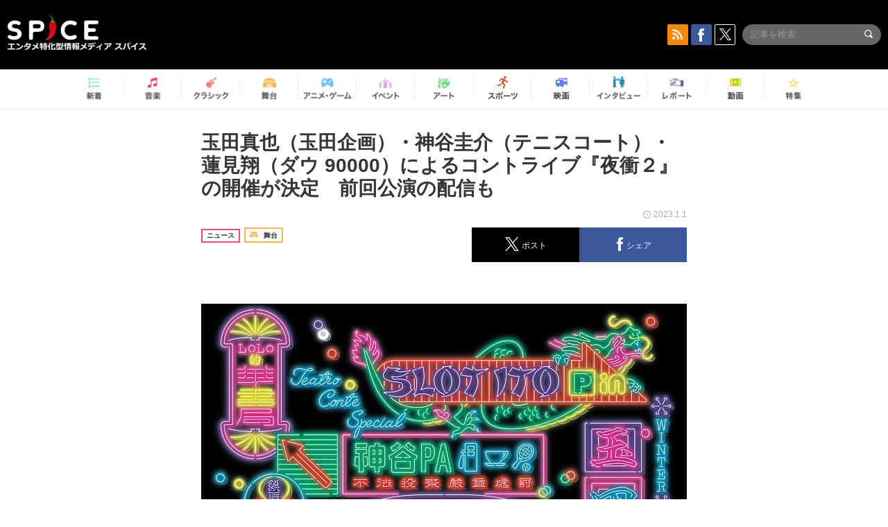

--- FILE ---
content_type: text/html; charset=UTF-8
request_url: https://spice.eplus.jp/articles/312842
body_size: 104217
content:
<!DOCTYPE html>
<html xmlns="http://www.w3.org/1999/xhtml" lang="ja">
    <head>
        <meta http-equiv="Content-Type" content="text/html; charset=UTF-8" />
<title>玉田真也（玉田企画）・神谷圭介（テニスコート）・蓮見翔（ダウ 90000）によるコントライブ『夜衝２』の開催が決定　前回公演の配信も | SPICE - エンタメ特化型情報メディア スパイス</title>

<meta http-equiv="Content-Language" content="ja">
<meta name="google" content="notranslate">

<meta name="viewport" content="width=device-width, initial-scale=1.0, minimum-scale=1.0, maximum-scale=1.0, user-scalable=no" />
<meta http-equiv="X-UA-Compatible" content="IE=edge,chrome=1" />

<meta name="description" content="玉田真也（玉田企画）・神谷圭介（テニスコート）・蓮見翔（ダウ 90000）によるコントライブ『夜衝２』の開催が決定　前回公演の配信も

#コントライブ夜衝２
#玉田真也 #神谷圭介 #蓮見翔
#伊藤修子 #溜口佑太朗 #森本華 #忽那文香 #中島百依子">
<meta name="copyright" content="Copyright eplus inc. All Rights Reserved." />

<meta property="og:title" content="玉田真也（玉田企画）・神谷圭介（テニスコート）・蓮見翔（ダウ 90000）によるコントライブ『夜衝２』の開催が決定　前回公演の配信も | SPICE - エンタメ特化型情報メディア スパイス" />
<meta property="og:type" content="article" />
<meta property="og:image" content="https://spice.eplus.jp/images/HIxzoxt6vndPXMu4cFlZnE83wCql1lLOJTaQi4gWDfE2SOorfG4OSp4HENlCYcUU" />
<meta property="og:url" content="https://spice.eplus.jp/articles/312842" />
<meta property="og:site_name" content="SPICE（スパイス）｜エンタメ特化型情報メディア スパイス" />
<meta property="og:description" content="玉田真也（玉田企画）・神谷圭介（テニスコート）・蓮見翔（ダウ 90000）によるコントライブ『夜衝２』の開催が決定　前回公演の配信も

#コントライブ夜衝２
#玉田真也 #神谷圭介 #蓮見翔
#伊藤修子 #溜口佑太朗 #森本華 #忽那文香 #中島百依子" />
<meta property="fb:app_id" content="491697727652745" />
<meta name="twitter:card" content="summary_large_image">
<meta name="twitter:site" content="@spice_topics">
<meta name="twitter:title" content="玉田真也（玉田企画）・神谷圭介（テニスコート）・蓮見翔（ダウ 90000）によるコントライブ『夜衝２』の開催が決定　前回公演の配信も | SPICE - エンタメ特化型情報メディア スパイス">
<meta name="twitter:description" content="玉田真也（玉田企画）・神谷圭介（テニスコート）・蓮見翔（ダウ 90000）によるコントライブ『夜衝２』の開催が決定　前回公演の配信も

#コントライブ夜衝２
#玉田真也 #神谷圭介 #蓮見翔
#伊藤修子 #溜口佑太朗 #森本華 #忽那文香 #中島百依子">
<meta name="twitter:image:src" content="https://spice.eplus.jp/images/HIxzoxt6vndPXMu4cFlZnE83wCql1lLOJTaQi4gWDfE2SOorfG4OSp4HENlCYcUU">

<link rel="shortcut icon" type="image/x-icon" href="/img/favicon.ico" />
<link rel="icon" sizes="16x16" href="/img/icons/logo/16x16.png">
<link rel="icon" sizes="32x32" href="/img/icons/logo/32x32.png">
<link rel="icon" sizes="57x57" href="/img/icons/logo/57x57.png">
<link rel="icon" sizes="60x60" href="/img/icons/logo/60x60.png">
<link rel="icon" sizes="70x70" href="/img/icons/logo/70x70.png">
<link rel="icon" sizes="72x72" href="/img/icons/logo/72x72.png">
<link rel="icon" sizes="76x76" href="/img/icons/logo/76x76.png">
<link rel="icon" sizes="96x96" href="/img/icons/logo/96x96.png">
<link rel="icon" sizes="114x114" href="/img/icons/logo/114x114.png">
<link rel="icon" sizes="144x144" href="/img/icons/logo/144x144.png">
<link rel="icon" sizes="120x120" href="/img/icons/logo/120x120.png">
<link rel="apple-touch-icon" type="image/png" sizes="96x96" href="/img/icons/logo/96x96.png">
<link rel="apple-touch-icon" type="image/png" sizes="114x114" href="/img/icons/logo/114x114.png">
<link rel="apple-touch-icon" type="image/png" sizes="144x144" href="/img/icons/logo/144x144.png">
<link rel="apple-touch-icon" type="image/png" sizes="120x120" href="/img/icons/logo/120x120.png">
<link rel="apple-touch-icon" type="image/png" sizes="150x150" href="/img/icons/logo/150x150.png">
<link rel="apple-touch-icon" type="image/png" sizes="152x152" href="/img/icons/logo/152x152.png">
<link rel="apple-touch-icon" type="image/png" sizes="160x160" href="/img/icons/logo/160x160.png">
<link rel="apple-touch-icon" type="image/png" sizes="196x196" href="/img/icons/logo/196x196.png">
<link rel="apple-touch-icon" type="image/png" sizes="310x310" href="/img/icons/logo/310x310.png">
<meta name="msapplication-TileColor" content="#fff">
<meta name="msapplication-square70x70logo" content="/img/icons/logo/70x70.png"/>
<meta name="msapplication-square150x150logo" content="/img/icons/logo/150x150.png"/>
<meta name="msapplication-wide310x150logo" content="/img/icons/logo/310x150.png"/>
<meta name="msapplication-square310x310logo" content="/img/icons/logo/310x310.png"/>
<meta name="theme-color" content="#1e1e1e">

<meta name="apple-mobile-web-app-title" content="SPICE">

<meta name="apple-itunes-app" content="app-id=465887673">
<meta name="google-play-app" content="app-id=jp.eplus.android.all.app">

<link rel="prev" href="https://spice.eplus.jp/articles/312837" />
<link rel="next" href="https://spice.eplus.jp/articles/312849" />
<link rel="canonical" href="https://spice.eplus.jp/articles/312842" />

<link rel="amphtml" href="https://spice.eplus.jp/articles/312842/amp" />

<link href="/third_party/bootstrap_customized/css/bootstrap.min.css" rel="stylesheet">
<link rel="stylesheet" href="/third_party/jasny-jquery.smartbanner/jquery.smartbanner.css" type="text/css" media="screen">
<!--Service Specific-->

<link rel="stylesheet" href="/dist/app.min.css"/>
<!--[if lt IE 9]>
<script src="//oss.maxcdn.com/libs/html5shiv/3.7.0/html5shiv.js"></script>
<script src="//oss.maxcdn.com/libs/respond.js/1.3.0/respond.min.js"></script>
<![endif]-->
        <link rel="stylesheet" href="/dist/page/article.css"/>

<script type="text/javascript">
window.dataLayer = window.dataLayer || [];
window.dataLayer.push({'article_genre': '舞台'});
</script>

    </head>

    <body class="drawer drawer-left body-article">
        <script type="text/javascript">
window.__user_cookie_id = 'OlQghm0GZzPpTEzwOLm8X6yQ8jE78sxX6Hin';
</script>
<!-- Google Tag Manager -->
<noscript><iframe src="//www.googletagmanager.com/ns.html?id=GTM-MCRPHL"
height="0" width="0" style="display:none;visibility:hidden"></iframe></noscript>
<script>(function(w,d,s,l,i){w[l]=w[l]||[];w[l].push({'gtm.start':
new Date().getTime(),event:'gtm.js'});var f=d.getElementsByTagName(s)[0],
j=d.createElement(s),dl=l!='dataLayer'?'&l='+l:'';j.async=true;j.src=
'//www.googletagmanager.com/gtm.js?id='+i+dl;f.parentNode.insertBefore(j,f);
})(window,document,'script','dataLayer','GTM-MCRPHL');</script>
<!-- End Google Tag Manager -->

        <div role="banner">
            <div class="drawer-main drawer-default">
                <nav class="drawer-nav slidemenu" role="navigation">
                    <a class="item home clearfix" href="/">
    <div class="media-box"><span class="icon icon-menu home"></span></div><span class="text"> ホームへ戻る</span><span class="icon icon-arrow right gray"></span>
</a>

<h4 class="category-title">特集</h4>
<ul class="featured-list list-unstyled">
        <li>
        <a class="item clearfix" href="https://spice.eplus.jp/featured/0000163038/articles" style="padding-top: 4px;">
        <div class="desc-box featured-desc-box">
            <p>GO-AheadZ</p>
        </div>
        <span class="icon icon-arrow right gray"></span>
        </a>
    </li>
        <li>
        <a class="item clearfix" href="https://spice.eplus.jp/featured/0000172838/articles" style="padding-top: 4px;">
        <div class="desc-box featured-desc-box">
            <p>ショパン国際ピアノ・コンクール</p>
        </div>
        <span class="icon icon-arrow right gray"></span>
        </a>
    </li>
        <li>
        <a class="item clearfix" href="https://spice.eplus.jp/featured/0000120164/articles" style="padding-top: 4px;">
        <div class="desc-box featured-desc-box">
            <p>STAND UP! CLASSIC FESTIVAL</p>
        </div>
        <span class="icon icon-arrow right gray"></span>
        </a>
    </li>
        <li>
        <a class="item clearfix" href="https://spice.eplus.jp/featured/0000166611/articles" style="padding-top: 4px;">
        <div class="desc-box featured-desc-box">
            <p>RUSH BALL 2025 オフィシャルレポート</p>
        </div>
        <span class="icon icon-arrow right gray"></span>
        </a>
    </li>
        <li>
        <a class="item clearfix" href="https://spice.eplus.jp/featured/0000122881/articles" style="padding-top: 4px;">
        <div class="desc-box featured-desc-box">
            <p>【THE MUSICAL LOVERS】ミュージカル『アニー』</p>
        </div>
        <span class="icon icon-arrow right gray"></span>
        </a>
    </li>
        <li>
        <a class="item clearfix" href="https://spice.eplus.jp/featured/0000172137/articles" style="padding-top: 4px;">
        <div class="desc-box featured-desc-box">
            <p>K-Musical Market</p>
        </div>
        <span class="icon icon-arrow right gray"></span>
        </a>
    </li>
        <li>
        <a class="item clearfix" href="https://spice.eplus.jp/featured/0000172169/articles" style="padding-top: 4px;">
        <div class="desc-box featured-desc-box">
            <p>BRAHMAN 30th Anniversary</p>
        </div>
        <span class="icon icon-arrow right gray"></span>
        </a>
    </li>
        <li>
        <a class="item clearfix" href="https://spice.eplus.jp/featured/0000171590/articles" style="padding-top: 4px;">
        <div class="desc-box featured-desc-box">
            <p>届け!スタミュミュ愛</p>
        </div>
        <span class="icon icon-arrow right gray"></span>
        </a>
    </li>
        <li>
        <a class="item clearfix" href="https://spice.eplus.jp/featured/0000170284/articles" style="padding-top: 4px;">
        <div class="desc-box featured-desc-box">
            <p>ミュージカル『LAZARUS』上演記念特別連載 ～より楽しみ、理解するために～</p>
        </div>
        <span class="icon icon-arrow right gray"></span>
        </a>
    </li>
        <li>
        <a class="item clearfix" href="https://spice.eplus.jp/featured/0000169895/articles" style="padding-top: 4px;">
        <div class="desc-box featured-desc-box">
            <p>FAVOY</p>
        </div>
        <span class="icon icon-arrow right gray"></span>
        </a>
    </li>
    </ul>
<a class="item link-featured clearfix" href="https://spice.eplus.jp/featured">
    <div class="media-box"><span class="icon icon-menu ico-feature"></span></div><span class="text">特集をもっと見る</span><span class="icon icon-arrow right gray"></span>
</a>


<h4 class="category-title">記事種別</h4>
<ul class="list-unstyled">
    <li><a class="item movie clearfix" href="https://spice.eplus.jp/articles/movies">
        <div class="media-box"><span class="icon icon-menu movie"></span></div><span class="text">動画</span><span class="icon icon-arrow right gray"></span>
        </a></li>
    <li><a class="item interview clearfix" href="/articles/interviews">
        <div class="media-box"><span class="icon icon-menu interview"></span></div><span class="text">インタビュー</span><span class="icon icon-arrow right gray"></span>
    </a></li>
    <li><a class="item report clearfix" href="/articles/reports">
        <div class="media-box"><span class="icon icon-menu report"></span></div><span class="text">レポート</span><span class="icon icon-arrow right gray"></span>
    </a></li>
</ul>

<h4 class="category-title">カテゴリー</h4>
<ul class="list-unstyled">
    <li><a class="item all clearfix" href="https://spice.eplus.jp/articles">
        <div class="media-box"><span class="icon icon-menu all"></span></div><span class="text">新着</span><span class="icon icon-arrow right gray"></span>
        </a></li>
    <li><a class="item music clearfix" href="https://spice.eplus.jp/articles/music">
        <div class="media-box"><span class="icon icon-menu music"></span></div><span class="text">音楽</span><span class="icon icon-arrow right gray"></span>
        </a></li>
    <li><a class="item classic clearfix" href="https://spice.eplus.jp/articles/classic">
        <div class="media-box"><span class="icon icon-menu classic"></span></div><span class="text">クラシック</span><span class="icon icon-arrow right gray"></span>
        </a></li>
    <li><a class="item drama clearfix" href="https://spice.eplus.jp/articles/play">
        <div class="media-box"><span class="icon icon-menu drama"></span></div><span class="text">舞台</span><span class="icon icon-arrow right gray"></span>
        </a></li>
    <li><a class="item game clearfix" href="https://spice.eplus.jp/articles/animation_or_game">
        <div class="media-box"><span class="icon icon-menu game"></span></div><span class="text">アニメ/ゲーム</span><span class="icon icon-arrow right gray"></span>
        </a></li>
    <li><a class="item event clearfix" href="https://spice.eplus.jp/articles/event_or_leisure">
        <div class="media-box"><span class="icon icon-menu event"></span></div><span class="text">イベント/レジャー</span><span class="icon icon-arrow right gray"></span>
        </a></li>
    <li><a class="item art clearfix" href="https://spice.eplus.jp/articles/art">
        <div class="media-box"><span class="icon icon-menu art"></span></div><span class="text">アート</span><span class="icon icon-arrow right gray"></span>
        </a></li>
    <li><a class="item sports clearfix" href="/articles/sports">
        <div class="media-box"><span class="icon icon-menu sports"></span></div><span class="text">スポーツ</span><span class="icon icon-arrow right gray"></span>
    </a></li>
    <li><a class="item cinema clearfix" href="/articles/cinema">
        <div class="media-box"><span class="icon icon-menu cinema"></span></div><span class="text">映画</span><span class="icon icon-arrow right gray"></span>
    </a></li>
</ul>

<div class="item"></div>
                </nav>
            </div>
        </div>

        <div class="drawer-overlay">
            <!-- content -->
            <div class="clearfix">
                <div class="page-body">
                    <header class="app-hidden">
    <div class="site-header clearfix">
                <div class="header-above container">
                        <div id="drawer-btn" class="pull-left visible-xs-block drawer-btn">
                <span class="icon icon-header-menu">&nbsp;</span>
            </div>
                                    <a class="pull-right visible-xs-block" data-toggle="collapse" href="#sp-search" aria-expanded="false" aria-controls="sp-search">
                <span class="icon icon-search">&nbsp;</span>
            </a>
                                    <a class="logo" href="/">&nbsp;</a>

                        <div class="column3-banner-box pull-right hidden-xs clearfix">
                                    <div class="sns-buttons-3column-banner hidden">
                        <a class="sns-text" href="https://www.facebook.com/spiceofficial" target="_blank" style="margin-right:10px;">
                            <span class="btn btn-sns square facebook">
                                <span class="icon icon-facebook"></span>
                            </span>
                            facebook
                        </a>
                        <a href="https://twitter.com/spice_topics" target="_blank" class="sns-text btn btn-sns square twitter">
                            <span class="btn btn-sns square twitter">
                                <span class="icon icon-twitter"></span>
                            </span>
                            twitter
                        </a>
                    </div>
                    <form class="pull-right" id="pc-header-search">
                        <div class="pc-search-wrapper" id="pc-search">
                            <input type="text" class="search-field form-control" name="keywords[]" placeholder="記事を検索"/>
                            <button class="submit" type="submit">
                                <span class="icon icon-search-in-field"></span>
                            </button>
                        </div>
                    </form>
                    <div class="sns-buttons-default pull-right hidden-md">
                        <a href="/rss" class="btn btn-sns square rss">
                            <span class="icon icon-rss"></span>
                        </a>
                        <a href="https://www.facebook.com/spiceofficial" target="_blank" class="btn btn-sns square facebook">
                            <span class="icon icon-facebook"></span>
                        </a>
                        <a href="https://twitter.com/spice_topics" target="_blank" class="btn btn-sns square twitter">
                            <span class="icon icon-twitter"></span>
                        </a>
                    </div>
                
                            </div>
        </div>

                        <div class="sp-search container collapse" id="sp-search">
            <form id="sp-header-search">
                <div class="sp-search-wrapper">
                    <input type="search" class="search-field form-control hidden-sm hidden-md hidden-lg" name="keywords[]" placeholder="記事を検索"/>
                    <button class="submit hidden-sm hidden-md hidden-lg" type="submit">
                        <span class="icon icon-search-in-field"></span>
                    </button>
                </div>
            </form>
        </div>
                    </div>

    <div id="category-menu-wrapper" class=" hidden-xs">
                        
        <!-- begin category-menu -->
        <nav class="category-menu-wrapper grid">
        <ul class="header-category-menu list-unstyled clearfix">
            <li class="rb-sm-only"><a class="rb-top" href="/"> <span class="icon icon-menu-name top"></span> <span class="rb-label">トップ</span></a></li>
            <li><a class="new" href="https://spice.eplus.jp/articles">
                <span class="icon icon-menu-name rb-new"></span>
                <span class="rb-label">新着</span>
                </a></li>
            <li><a class="music" href="https://spice.eplus.jp/articles/music">
                <span class="icon icon-menu-name music"></span>
                <span class="rb-label">音楽</span>
                </a></li>
            <li><a class="classic" href="https://spice.eplus.jp/articles/classic">
                <span class="icon icon-menu-name classic"></span>
                <span class="rb-label">クラシック</span>
                </a></li>
            <li><a class="drama" href="https://spice.eplus.jp/articles/play">
                <span class="icon icon-menu-name drama"></span>
                <span class="rb-label">舞台</span>
                </a></li>
            <li><a class="game" href="https://spice.eplus.jp/articles/animation_or_game">
                <span class="icon icon-menu-name game"></span>
                <span class="rb-label">アニメ・ゲーム</span>
                </a></li>
            <li><a class="event" href="https://spice.eplus.jp/articles/event_or_leisure">
                <span class="icon icon-menu-name event"></span>
                <span class="rb-label">イベント</span>
                </a></li>
            <li><a class="art" href="https://spice.eplus.jp/articles/art">
                <span class="icon icon-menu-name art"></span>
                <span class="rb-label">アート</span>
                </a></li>
            <li><a class="sports" href="https://spice.eplus.jp/articles/sports">
                <span class="icon icon-menu-name sports"></span>
                <span class="rb-label">スポーツ</span>
                </a></li>
            <li><a class="cinema" href="https://spice.eplus.jp/articles/cinema">
                <span class="icon icon-menu-name cinema"></span>
                <span class="rb-label">映画</span>
                </a></li>
            <li><a class="interview" href="https://spice.eplus.jp/articles/interviews">
                <span class="icon icon-menu-name interview"></span>
                <span class="rb-label">インタビュー</span>
                </a></li>
            <li><a class="report" href="https://spice.eplus.jp/articles/reports">
                <span class="icon icon-menu-name report"></span>
                <span class="rb-label">レポート</span>
                </a></li>
            <li><a class="movie" href="https://spice.eplus.jp/articles/movies">
                <span class="icon icon-menu-name movie"></span>
                <span class="rb-label">動画</span>
                </a></li>
            <li><a class="feature" href="https://spice.eplus.jp/featured">
                <span class="icon icon-menu-name feature"></span>
                <span class="rb-label">特集</span>
                </a></li>
        </ul>
        </nav>
        <!-- end category-menu -->
    </div>


    	</header>

                    <div class="container contents-container">

                                                                        <div class="article-page">
                            <main>
                            

<div class="article-detail grid">
    <article class="article-padding">
        <section class="clearfix">
                        <div class="clearfix rb-wrap-article-header">
    <h1 class="article-title first js-side-share-btn-show-pos">玉田真也（玉田企画）・神谷圭介（テニスコート）・蓮見翔（ダウ 90000）によるコントライブ『夜衝２』の開催が決定　前回公演の配信も</h1>
        <div class="rb-icon-text-area">
        <div class="rb-wrap-icon-text">
                        <div class="icon rb-icon-text rb-icon-text--news">
                                ニュース
            </div>
                        <div class="icon rb-icon-text rb-icon-text--drama">
                                <span class="icon rb-icon-cat rb-icon-cat--drama"></span>
                                舞台
            </div>
                    </div>
    </div>
        <div class="sns-share-area rb-sns-share-area rb-sns-share-area--header">
        <div class="time text-right"> <span class="icon icon-clock"></span> 2023.1.1 </div>
        <ul class="sns-share with-hot list-unstyled clearfix app-hidden">
    <!--<li class="rb-hot">
        <div class="btn btn-share rb-btn-share rb-btn-hot x-hot-spice-button">
            <span class="rb-btn-hot__counter x-text"></span>
            <span class="icon rb-icon-featured"></span>
        </div>
    </li>-->
    <li>
        <button class="btn btn-share rb-btn-share twitter" data-type="twitter" data-url="http://twitter.com/share?count=horizontal&amp;url=https%3A%2F%2Fspice.eplus.jp%2Farticles%2F312842&amp;text=%E7%8E%89%E7%94%B0%E7%9C%9F%E4%B9%9F%EF%BC%88%E7%8E%89%E7%94%B0%E4%BC%81%E7%94%BB%EF%BC%89%E3%83%BB%E7%A5%9E%E8%B0%B7%E5%9C%AD%E4%BB%8B%EF%BC%88%E3%83%86%E3%83%8B%E3%82%B9%E3%82%B3%E3%83%BC%E3%83%88%EF%BC%89%E3%83%BB%E8%93%AE%E8%A6%8B%E7%BF%94%EF%BC%88%E3%83%80%E3%82%A6+90000%EF%BC%89%E3%81%AB%E3%82%88%E3%82%8B%E3%82%B3%E3%83%B3%E3%83%88%E3%83%A9%E3%82%A4%E3%83%96%E3%80%8E%E5%A4%9C%E8%A1%9D%EF%BC%92%E3%80%8F%E3%81%AE%E9%96%8B%E5%82%AC%E3%81%8C%E6%B1%BA%E5%AE%9A%E3%80%80%E5%89%8D%E5%9B%9E%E5%85%AC%E6%BC%94%E3%81%AE%E9%85%8D%E4%BF%A1%E3%82%82+%7C+SPICE+-+%E3%82%A8%E3%83%B3%E3%82%BF...">
            <span class="icon icon-twitter"></span>
            <span class="action-text">ポスト</span>
        </button>
    </li>
    <li>
        <button class="btn btn-share rb-btn-share facebook" data-type="facebook" data-url="http://www.facebook.com/share.php?u=https%3A%2F%2Fspice.eplus.jp%2Farticles%2F312842">
            <span class="icon icon-facebook"></span>
            <span class="action-text">シェア</span>
        </button>
    </li>
    <li class="visible-xs-block">
        <button class="btn btn-share line" data-type="line" data-url="http://line.me/R/msg/text/?%E7%8E%89%E7%94%B0%E7%9C%9F%E4%B9%9F%EF%BC%88%E7%8E%89%E7%94%B0%E4%BC%81%E7%94%BB%EF%BC%89%E3%83%BB%E7%A5%9E%E8%B0%B7%E5%9C%AD%E4%BB%8B%EF%BC%88%E3%83%86%E3%83%8B%E3%82%B9%E3%82%B3%E3%83%BC%E3%83%88%EF%BC%89%E3%83%BB%E8%93%AE%E8%A6%8B%E7%BF%94%EF%BC%88%E3%83%80%E3%82%A6...%EF%BD%9CSPICE%EF%BD%9Chttps%3A%2F%2Fspice.eplus.jp%2Farticles%2F312842">
            <span class="icon icon-line"></span>
            <span class="action-text">送る</span>
        </button>
    </li>
</ul>
    </div>
</div>
<div class="img-wrapper imgsize100">
    <img src="https://spice.eplus.jp/images/HIxzoxt6vndPXMu4cFlZnE83wCql1lLOJTaQi4gWDfE2SOorfG4OSp4HENlCYcUU" alt="テアトロコント special／コントライブ『夜衝２』"/>
    <p class="img-exp">テアトロコント special／コントライブ『夜衝２』 </p>
</div>
<a class="btn btn-gray-darker btn-view-more" href="/articles/312842/images"><span class="icon icon-zoom"></span>画像を全て表示（2件）</a>

                        <div class="template">
                <p><br>
2023年2月22日（水）～2月26日（日）ユーロライブにて、<strong>テアトロコント special／コントライブ『夜衝２』</strong>を開催することが決定した。</p><p>2021年7月末に実施し、好評を博した公演の第二弾。メンバーは前回同様、玉田企画・<strong>玉田真也</strong>、テニスコート・<strong>神谷圭介</strong>が企画、作・演出はダウ 90000の<strong>蓮見翔</strong>、出演者には<strong>伊藤修子</strong>、<strong>溜口佑太朗</strong>（ラブレターズ）、<strong>森本華</strong>（ロロ）、<strong>忽那文香</strong>（ダウ 90000）、<strong>中島百依子</strong>（ダウ 90000）。玉田、神谷、蓮見の3名も出演する。</p><div><div class="img-wrapper imgsize100"><img src="https://spice.eplus.jp/images/vSSecDpEfD59JL63TVBO7ochLwGjGNSG894PGCALbswRQdXKk8ok4rsYqdrQeCmI/" alt="" class="img-embed" ><p class="img-exp"></p></div></div><p>また、情報解禁の1月1日18時より、会場<img class="t_c_sp_svg" src="https://spice.eplus.jp/img/articles/ticket_sp.svg" width="52" height="14" /><img class="t_c_svg" src="https://spice.eplus.jp/img/articles/ticket.svg" width="58" height="14" /><img class="t_c_ie_sp_svg" src="https://spice.eplus.jp/img/articles/ticket_ie_sp.svg" width="52" height="14" /><img class="t_c_ie_svg" src="https://spice.eplus.jp/img/articles/ticket_ie.svg" width="58" height="14" />先行抽選エントリーの開始＆第一回公演の再配信も開始となる。</p><h4>玉田企画・玉田真也　コメント</h4><p>『夜衝２』をやることになりました。一昨年この公演を企画したときには、面白い作家見つけたラッキーと思って作演出を頼んだ蓮見くんでしたが、この1年間余りの彼の快進撃ぶりは凄まじいものがあり、もうこの辺にしといてくれな<br>
いかと思う今日この頃です。しかしこの公演、彼が書くわけですから、もう面白いのは分かっていて、稽古が始まり<br>
コントの台本を見るのが今から楽しみです。ちなみに出演メンバーも前回と同じで、猛者揃いです。台本や他の出演<br>
者たちに負けずに、面白い人として舞台に立っていられるよう、楽しみたいと思います。</p><h4>テニスコート／画餅・神谷圭介　コメント</h4><p>テニスコートの神谷圭介と申します。『夜衝』は玉田君と蓮見君と僕とで衝動的にはじめた企画でしたが、魅力的な<br>
出演者と多作で才能溢れる蓮見君の台本のおかげでとても沢山の反響を頂きました。また同じメンバーが集まり『夜衝２』を開催できることがとても楽しみです。あれから玉田君は「玉田企画」はもちろん映画の脚本・監督で活躍中<br>
ですし、蓮見君はじめ「ダウ 90000」のえげつない活躍ぶりはここで言うまでもありません。僕もふたりに良い刺激<br>
をもらい「画餅（えもち）」を立ち上げ、活動や表現の幅を広げるきっかけになりました。良いことづくしであった<br>
「夜衝」が再び帰ってきます。またいつ出来るかもわかりません。お見逃しなく。絶対に来て下さい。</p><h4>ダウ90000・蓮見翔　コメント</h4><p>一昨年このライブのおかげで明らかに人生が変わっていて、そんな大切なライブがまた開催できることをすごく嬉し<br>
く思っています。前回は夏の夜衝をお届けしましたが、今回は冬の夜衝になると思います。夜衝の意味は日本には今<br>
のところそんなにはっきりとしたものはないので、このライブで感じ取ったものを意味としてもらえたらいいと思い<br>
ます。この 2 年で培ったものをお客さんはもちろん、出演者の方々にも見せられるよう精一杯頑張ります！</p>

                                                                            <div class="rb-article-option" style="margin-bottom: 20px; border: 1px solid #b5b5b5; background-color: #FFF; max-width: 700px;">
                        <h3 style="position: relative; color: #363636; font-size: 16px; margin: 0; padding: 10px 15px; background: #f0f0f0; border-bottom: 1px solid #b5b5b5; margin: 0; font-weight: bold;">
                            <span style="display: inline-block; padding-left: 13px; border-left: 4px solid #ed1c24;">公演情報</span>
                        </h3>
                        <div style="padding: 15px;">
                            <div><span style="font-size:16px"><strong>テアトロコント special／コントライブ『夜衝２』</strong></span></div><div>&nbsp;</div><div><span style="font-size:14px">■日程：2023年2月22日（水）<br>
■会場：ユーロライブ</span></div><div>&nbsp;</div><div><span style="font-size:14px">■作・演出：蓮見翔（ダウ 90000）<br>
■企画：玉田真也（玉田企画）、神谷圭介（テニスコート）<br>
■出演：伊藤修子、溜口佑太朗（ラブレターズ）、森本華（ロロ）、忽那文香（ダウ 90000）、中島百依子（ダウ 90000）、神谷圭介（テニスコート）、玉田真也（玉田企画）、蓮見翔（ダウ 90000）</span></div><div>&nbsp;</div><div><span style="font-size:14px">■<img class="t_c_sp_svg" src="https://spice.eplus.jp/img/articles/ticket_sp.svg" width="52" height="14" /><img class="t_c_svg" src="https://spice.eplus.jp/img/articles/ticket.svg" width="58" height="14" /><img class="t_c_ie_sp_svg" src="https://spice.eplus.jp/img/articles/ticket_ie_sp.svg" width="52" height="14" /><img class="t_c_ie_svg" src="https://spice.eplus.jp/img/articles/ticket_ie.svg" width="58" height="14" />料金：会場<img class="t_c_sp_svg" src="https://spice.eplus.jp/img/articles/ticket_sp.svg" width="52" height="14" /><img class="t_c_svg" src="https://spice.eplus.jp/img/articles/ticket.svg" width="58" height="14" /><img class="t_c_ie_sp_svg" src="https://spice.eplus.jp/img/articles/ticket_ie_sp.svg" width="52" height="14" /><img class="t_c_ie_svg" src="https://spice.eplus.jp/img/articles/ticket_ie.svg" width="58" height="14" />　前売 4,000円、当日 4,300円（全指定席／受付・開場は開演の30分前より）</span><br>
&nbsp;</div><div><span style="font-size:14px">■<img class="t_c_sp_svg" src="https://spice.eplus.jp/img/articles/ticket_sp.svg" width="52" height="14" /><img class="t_c_svg" src="https://spice.eplus.jp/img/articles/ticket.svg" width="58" height="14" /><img class="t_c_ie_sp_svg" src="https://spice.eplus.jp/img/articles/ticket_ie_sp.svg" width="52" height="14" /><img class="t_c_ie_svg" src="https://spice.eplus.jp/img/articles/ticket_ie.svg" width="58" height="14" />発売日：<br>
会場<img class="t_c_sp_svg" src="https://spice.eplus.jp/img/articles/ticket_sp.svg" width="52" height="14" /><img class="t_c_svg" src="https://spice.eplus.jp/img/articles/ticket.svg" width="58" height="14" /><img class="t_c_ie_sp_svg" src="https://spice.eplus.jp/img/articles/ticket_ie_sp.svg" width="52" height="14" /><img class="t_c_ie_svg" src="https://spice.eplus.jp/img/articles/ticket_ie.svg" width="58" height="14" />先行抽選申し込み期間：2023 年1月1日（日・祝）18:00～5日（木）23:59<br>
会場<img class="t_c_sp_svg" src="https://spice.eplus.jp/img/articles/ticket_sp.svg" width="52" height="14" /><img class="t_c_svg" src="https://spice.eplus.jp/img/articles/ticket.svg" width="58" height="14" /><img class="t_c_ie_sp_svg" src="https://spice.eplus.jp/img/articles/ticket_ie_sp.svg" width="52" height="14" /><img class="t_c_ie_svg" src="https://spice.eplus.jp/img/articles/ticket_ie.svg" width="58" height="14" />一般発売日：1月14日（土）10:00<br>
※配信実施予定。配信詳細は決まり次第告知いたします。<br>
<br>
※未就学児入場不可<br>
※当公演は新型コロナウイルス感染症対策を十全に行い実施いたします。</span></div>
                <div>
                    <a href="https://eplus.jp/yasho/?utm_source=spice.eplus.jp&utm_medium=referral&utm_campaign=312842" target="_blank" class="btn rb-btn-chicket r-b-c app-hidden" style="position:relative; background: #ec468d url(/img/icons/icon-chicket.png) 0 50% no-repeat; background-size: auto 110px; border: 2px solid #ec468d; margin: 20px 0 0 0; padding: 16px 50px 16px 120px; color: #FFF !important; font-size: 16px; line-height: 1; height: auto; width: 400px; text-align: left; white-space: normal;">
                    <img class="t_l_sp_svg" src="https://spice.eplus.jp/img/articles/ticket_white_sp.svg" width="38" height="10" /><img class="t_l_svg" src="https://spice.eplus.jp/img/articles/ticket_white.svg" width="58" height="16" /><img class="t_l_ie_sp_svg" src="https://spice.eplus.jp/img/articles/ticket_white_ie_sp.svg" width="38" height="10" /><img class="t_l_ie_svg" src="https://spice.eplus.jp/img/articles/ticket_white_ie.svg" width="58" height="16" />購入はこちらから<span style="display: block; content: ''; position: absolute; right: 20px; top: 50%; margin-top: -8px; width: 0; height: 0; border-style: solid; border-width: 8px 0 8px 16px; border-color: transparent transparent transparent #ffffff;"></span>
                    </a>
                </div>
            
                        </div>
                    </div>
                                        <div class="rb-article-option" style="margin-bottom: 20px; border: 1px solid #b5b5b5; background-color: #FFF; max-width: 700px;">
                        <h3 style="position: relative; color: #363636; font-size: 16px; margin: 0; padding: 10px 15px; background: #f0f0f0; border-bottom: 1px solid #b5b5b5; margin: 0; font-weight: bold;">
                            <span style="display: inline-block; padding-left: 13px; border-left: 4px solid #ed1c24;">配信情報</span>
                        </h3>
                        <div style="padding: 15px;">
                            <div><span style="font-size:16px"><strong>前回公演 コントライブ『夜衝』の再配信</strong></span></div><div>&nbsp;</div><div><span style="font-size:14px">■料金：配信<img class="t_c_sp_svg" src="https://spice.eplus.jp/img/articles/ticket_sp.svg" width="52" height="14" /><img class="t_c_svg" src="https://spice.eplus.jp/img/articles/ticket.svg" width="58" height="14" /><img class="t_c_ie_sp_svg" src="https://spice.eplus.jp/img/articles/ticket_ie_sp.svg" width="52" height="14" /><img class="t_c_ie_svg" src="https://spice.eplus.jp/img/articles/ticket_ie.svg" width="58" height="14" /> 2,500 円<br>
■<img class="t_c_sp_svg" src="https://spice.eplus.jp/img/articles/ticket_sp.svg" width="52" height="14" /><img class="t_c_svg" src="https://spice.eplus.jp/img/articles/ticket.svg" width="58" height="14" /><img class="t_c_ie_sp_svg" src="https://spice.eplus.jp/img/articles/ticket_ie_sp.svg" width="52" height="14" /><img class="t_c_ie_svg" src="https://spice.eplus.jp/img/articles/ticket_ie.svg" width="58" height="14" />：<br>
配信<img class="t_c_sp_svg" src="https://spice.eplus.jp/img/articles/ticket_sp.svg" width="52" height="14" /><img class="t_c_svg" src="https://spice.eplus.jp/img/articles/ticket.svg" width="58" height="14" /><img class="t_c_ie_sp_svg" src="https://spice.eplus.jp/img/articles/ticket_ie_sp.svg" width="52" height="14" /><img class="t_c_ie_svg" src="https://spice.eplus.jp/img/articles/ticket_ie.svg" width="58" height="14" />発売日：2023年1月1日（日・祝）18:00<br>
配信視聴期限：～2月28日（火）23:59<br>
配信<img class="t_c_sp_svg" src="https://spice.eplus.jp/img/articles/ticket_sp.svg" width="52" height="14" /><img class="t_c_svg" src="https://spice.eplus.jp/img/articles/ticket.svg" width="58" height="14" /><img class="t_c_ie_sp_svg" src="https://spice.eplus.jp/img/articles/ticket_ie_sp.svg" width="52" height="14" /><img class="t_c_ie_svg" src="https://spice.eplus.jp/img/articles/ticket_ie.svg" width="58" height="14" />販売期間：～2月28日（火）22:00<br>
<br>
※映像素材に薄くノイズが入ってしまっております。大変恐れ入りますが、ご了承くださいませ。<br>
※視聴時の画面収録やスクリーンショットはご遠慮ください。<br>
※イープラスのシステムメンテナンスのため、2023 年1月2日（月）午前 0:30 ～ 同日 午前 9:00 の間は、購入・視聴ともにできません。</span></div>
                <div>
                    <a href="https://eplus.jp/yasho/?utm_source=spice.eplus.jp&utm_medium=referral&utm_campaign=312842" target="_blank" class="btn rb-btn-chicket r-b-c app-hidden" style="position:relative; background: #ec468d url(/img/icons/icon-chicket.png) 0 50% no-repeat; background-size: auto 110px; border: 2px solid #ec468d; margin: 20px 0 0 0; padding: 16px 50px 16px 120px; color: #FFF !important; font-size: 16px; line-height: 1; height: auto; width: 400px; text-align: left; white-space: normal;">
                    配信の<img class="t_l_sp_svg" src="https://spice.eplus.jp/img/articles/ticket_white_sp.svg" width="38" height="10" /><img class="t_l_svg" src="https://spice.eplus.jp/img/articles/ticket_white.svg" width="58" height="16" /><img class="t_l_ie_sp_svg" src="https://spice.eplus.jp/img/articles/ticket_white_ie_sp.svg" width="38" height="10" /><img class="t_l_ie_svg" src="https://spice.eplus.jp/img/articles/ticket_white_ie.svg" width="58" height="16" />購入はこちらから<span style="display: block; content: ''; position: absolute; right: 20px; top: 50%; margin-top: -8px; width: 0; height: 0; border-style: solid; border-width: 8px 0 8px 16px; border-color: transparent transparent transparent #ffffff;"></span>
                    </a>
                </div>
            
                        </div>
                    </div>
                                                        
            </div>
            
            
                    </section>

    </article>

    <aside>
                <section>
            <h3 class="secondary-title">SPICER</h3>
            <div class="contents-padding clearfix">
                <div class="spicer-profile-box">
    <div class="spicer-profile clearfix">
        <div class="cell thumb-wrapper">
                        <a href="/spicers/37/articles">
                            <div class="thumb">
                    <div class="thumb-wrap">
                        <img src="https://spice.eplus.jp/images/tlgBoVLumBLA8pwtq5sF5DwzLtPpApTmlRrXqE7wRjUVqGGLpwFtvXIJfzHuKyhI" alt="TheatriX!"/>
                    </div>
                </div>
                <div class="spicer-rank">
                                        <span class="icon icon-spicer"></span>
                                    </div>
                        </a>
                    </div>
        <div class="cell" style="padding-left: 15px;">
                        <a href="/spicers/37/articles">
                            <p class="name">TheatriX!</p>
                        </a>
                        <div class="job">舞台情報専門SPICER</div>
            <ul class="info list-unstyled">
                            </ul>
            <p class="spicer-intro">演劇・ミュージカル・舞台全般の情報をお届けします。</p>
        </div>
    </div>
</div>
            </div>
        </section>
        
        <section>
                        <h3 class="secondary-title">その他の画像</h3>
            <div class="contents-padding">
                <ul class="other-images list-inline text-center">
                                                            <li>
                        <a href="/articles/312842/images/1147920">
                            <div class="thumb">
                                <img class="lazy" src="/img/bg/1.gif" data-original="https://spice.eplus.jp/images/vSSecDpEfD59JL63TVBO7ochLwGjGNSG894PGCALbswRQdXKk8ok4rsYqdrQeCmI/small" alt=""/>
                            </div>
                        </a>
                    </li>
                                                        </ul>

                <a class="btn btn-gray-darker btn-view-more" href="/articles/312842/images"><span class="icon icon-zoom"></span>画像を全て表示（2件）</a>
            </div>
            
            <div class="sns-share-area app-hidden">
                <ul class="sns-share sns_share_under x-sns-share-count list-unstyled clearfix" id="sns-manual-count">
                    <li>
                        <button class="btn btn-share twitter" data-type="twitter" data-url="http://twitter.com/share?count=horizontal&amp;url=https%3A%2F%2Fspice.eplus.jp%2Farticles%2F312842&amp;text=%E7%8E%89%E7%94%B0%E7%9C%9F%E4%B9%9F%EF%BC%88%E7%8E%89%E7%94%B0%E4%BC%81%E7%94%BB%EF%BC%89%E3%83%BB%E7%A5%9E%E8%B0%B7%E5%9C%AD%E4%BB%8B%EF%BC%88%E3%83%86%E3%83%8B%E3%82%B9%E3%82%B3%E3%83%BC%E3%83%88%EF%BC%89%E3%83%BB%E8%93%AE%E8%A6%8B%E7%BF%94%EF%BC%88%E3%83%80%E3%82%A6+90000%EF%BC%89%E3%81%AB%E3%82%88%E3%82%8B%E3%82%B3%E3%83%B3%E3%83%88%E3%83%A9%E3%82%A4%E3%83%96%E3%80%8E%E5%A4%9C%E8%A1%9D%EF%BC%92%E3%80%8F%E3%81%AE%E9%96%8B%E5%82%AC%E3%81%8C%E6%B1%BA%E5%AE%9A%E3%80%80%E5%89%8D%E5%9B%9E%E5%85%AC%E6%BC%94%E3%81%AE%E9%85%8D%E4%BF%A1%E3%82%82+%7C+SPICE+-+%E3%82%A8%E3%83%B3%E3%82%BF...">
                            <span class="icon icon-twitter"></span>
                            <span class="action-text">ポスト</span>
                        </button>
                    </li>
                    <li>
                        <button class="btn btn-share facebook" data-type="facebook" data-url="http://www.facebook.com/share.php?u=https%3A%2F%2Fspice.eplus.jp%2Farticles%2F312842" data-layout="box_count">
                            <span class="icon icon-facebook"></span>
                            <span class="action-text">シェア</span>
                        </button>
                    </li>
                    <li>
                        <button class="btn btn-share hatebu" data-type="hatebu" data-url="http://b.hatena.ne.jp/entry/https%3A%2F%2Fspice.eplus.jp%2Farticles%2F312842" data-hatena-bookmark-title="玉田真也（玉田企画）・神谷圭介（テニスコート）・蓮見翔（ダウ 90000）によるコントライブ『夜衝２』の開催が決定　前回公演の配信も | SPICE - エンタ..." data-hatena-bookmark-lang="ja">
                            <span class="icon icon-hatebu"></span>
                            <span class="action-text">はてブ</span>
                        </button>
                    </li>
                    <li class="visible-xs-block">
                        <button class="btn btn-share line" data-type="line" data-url="http://line.me/R/msg/text/?%E7%8E%89%E7%94%B0%E7%9C%9F%E4%B9%9F%EF%BC%88%E7%8E%89%E7%94%B0%E4%BC%81%E7%94%BB%EF%BC%89%E3%83%BB%E7%A5%9E%E8%B0%B7%E5%9C%AD%E4%BB%8B%EF%BC%88%E3%83%86%E3%83%8B%E3%82%B9%E3%82%B3%E3%83%BC%E3%83%88%EF%BC%89%E3%83%BB%E8%93%AE%E8%A6%8B%E7%BF%94%EF%BC%88%E3%83%80%E3%82%A6...%EF%BD%9CSPICE%EF%BD%9Chttps%3A%2F%2Fspice.eplus.jp%2Farticles%2F312842">
                            <span class="icon icon-line"></span>
                            <span class="action-text">送る</span>
                        </button>
                    </li>
                    <li class="li_mail_under">
                        <button class="btn btn-share mail" data-type="mail" data-url="mailto:?body=%E7%8E%89%E7%94%B0%E7%9C%9F%E4%B9%9F%EF%BC%88%E7%8E%89%E7%94%B0%E4%BC%81%E7%94%BB%EF%BC%89%E3%83%BB%E7%A5%9E%E8%B0%B7%E5%9C%AD%E4%BB%8B%EF%BC%88%E3%83%86%E3%83%8B%E3%82%B9%E3%82%B3%E3%83%BC%E3%83%88%EF%BC%89%E3%83%BB%E8%93%AE%E8%A6%8B%E7%BF%94%EF%BC%88%E3%83%80%E3%82%A6...%EF%BD%9CSPICE%EF%BD%9Chttps%3A%2F%2Fspice.eplus.jp%2Farticles%2F312842">
                            <span class="icon icon-mail"></span>
                            <span class="action-text">送信</span>
                        </button>
                    </li>
                </ul>

                <a href="/rss" class="btn btn-sns rss">
                    <span class="icon icon-rss"></span> RSSフィードの購読はこちら
                    <span class="icon icon-arrow white right"></span>
                </a>
            </div>

            
            <div class="sns-main-area app-hidden">
                <div class="twitter-main-area">
                    <p class="title">多彩なエンタメ情報をTwitterで発信中<br>SPICE公式アカウントをフォローしよう！</p>

                    <div class="clearfix">
                        <div class="follow-twitter-button left">
                            <p class="category">SPICE総合アカウント</p>
                            <a href="https://twitter.com/spice_topics" class="twitter-follow-button"  data-lang="ja" data-show-count="false">Follow @spice_topics</a>
                        </div>
                        <div class="follow-twitter-button right">
                            <p class="category">音楽</p>
                            <a href="https://twitter.com/spice_mu" class="twitter-follow-button"  data-lang="ja" data-show-count="false">Follow @spice_topics</a>
                        </div>
                        <div class="follow-twitter-button left">
                            <p class="category">演劇 / ミュージカル / ダンス</p>
                            <a href="https://twitter.com/spice_stage" class="twitter-follow-button"  data-lang="ja" data-show-count="false">Follow @spice_topics</a>
                        </div>
                        <div class="follow-twitter-button right">
                            <p class="category">アニメ / ゲーム</p>
                            <a href="https://twitter.com/spice_anige" class="twitter-follow-button"  data-lang="ja" data-show-count="false">Follow @spice_topics</a>
                        </div>
                    </div>
                </div>
                <div class="facebook-main-area">
                    <p class="title">この記事が気に入ったら<span class="red">いいね！</span>しよう</p>
                    <div class="fb-like" data-href="https://www.facebook.com/spiceofficial/" data-layout="button_count" data-action="like" data-show-faces="false" data-share="false"></div>
                    <div class="foot">
                        見逃せない <img class="logo" src="/img/logo_footer.png" alt="SPICE"> の最新情報をお届けします
                    </div>
                </div>
            </div>

            <div class="meta-content app-hidden">
                <div class="prev-next-area">
                    <a class="btn btn-gray btn-prev pull-left " href="/articles/312837"><span class="icon icon-arrow black left"></span> 前の記事</a>
                    <a class="btn btn-gray btn-next pull-right " href="/articles/312849">次の記事 <span class="icon icon-arrow black right"></span></a>
                </div>
            </div>
        </section>
    </aside>
</div>





                            </main>
                            <aside>
                                
<section class="grid js-relation-tag-list app-hidden">
    <h3 class="title-underline" style="margin-bottom:0;">
        <span class="icon icon-tag-o"></span> 関連キーワード
    </h3>
    <ul class="tag-list list-inline">
        <li><a href="https://spice.eplus.jp/featured/0000065970/articles" class="js-tracking-event" data-tracking-id="0000065970" data-tracking-type="keyword"><span class="icon icon-tag-orange"></span>伊藤修子</a></li>
        <li><a href="https://spice.eplus.jp/featured/0000082593/articles" class="js-tracking-event" data-tracking-id="0000082593" data-tracking-type="keyword"><span class="icon icon-tag-orange"></span>玉田真也</a></li>
        <li><a href="https://spice.eplus.jp/featured/0000102124/articles" class="js-tracking-event" data-tracking-id="0000102124" data-tracking-type="keyword"><span class="icon icon-tag-orange"></span>森本華</a></li>
        <li><a href="https://spice.eplus.jp/featured/0000114594/articles" class="js-tracking-event" data-tracking-id="0000114594" data-tracking-type="keyword"><span class="icon icon-tag-orange"></span>溜口佑太朗</a></li>
        <li><a href="https://spice.eplus.jp/featured/0000125007/articles" class="js-tracking-event" data-tracking-id="0000125007" data-tracking-type="keyword"><span class="icon icon-tag-orange"></span>神谷圭介</a></li>
    </ul>
</section>

<section id="result-area" class="grid genre-news latest-list-aside">
    <h2 class="title-underline" style="margin-bottom:0;"> <span class="icon icon-article"></span> 関連記事 </h2>
    <ul class="article-list list-unstyled news-container change-after-render">
        
     
                    <li>
                <a class="cell desc-left" href="/articles/341127">
                    <h5 class="title"><span class="js-ellipsis">VISIONARY READING『三島由紀夫レター教室』先輩・後輩の関係でもある、溜口佑太朗（ラブレターズ） と森もり（破壊ありがとう）が公演の魅力を語る</span></h5>
                    <div class="info clearfix">
                        <div class="time full-width">
                            <span class="icon icon-clock"></span>
                            <span class="time-text js-ellipsis-sp">
                                                                    2025.10.1 ｜ SPICER                                                            </span>
                        </div>
                                                <div class="type clearfix">
                            <div class="rb-wrap-icon-text">
                                                                <div class="icon rb-icon-text rb-icon-text--interview">
                                                                        <span class="icon rb-icon-cat rb-icon-cat--interview"></span>
                                                                        インタビュー
                                </div>
                                                                <div class="icon rb-icon-text rb-icon-text--drama">
                                                                        <span class="icon rb-icon-cat rb-icon-cat--drama"></span>
                                                                        舞台
                                </div>
                                                            </div>
                        </div>
                                            </div>
                </a>
                <a class="thumb cell" href="/articles/341127">
                                                                    <div class="thumb-wrap imgLiquid_bgSize imgLiquid_ready" style="background-image: url('https://spice.eplus.jp/images/cPQCqn24gt25rN2P9FDGYvYc4YRa1D5DrPEQtK6QcuXRXEp7QALw2bgGdirqQMsi/small'); background-size: contain; background-position: center 50%; background-repeat: no-repeat;">
                                                        <img loading="lazy" class="" src="https://spice.eplus.jp/images/cPQCqn24gt25rN2P9FDGYvYc4YRa1D5DrPEQtK6QcuXRXEp7QALw2bgGdirqQMsi/small" data-original="https://spice.eplus.jp/images/cPQCqn24gt25rN2P9FDGYvYc4YRa1D5DrPEQtK6QcuXRXEp7QALw2bgGdirqQMsi/small" alt="VISIONARY READING『三島由紀夫レター教室』先輩・後輩の関係でもある、溜口佑太朗（ラブレターズ） と森もり（破壊ありがとう）が公演の魅力を語る" style="display: none;">
                        </div>
                                                            </a>
            </li>
             
                    <li>
                <a class="cell desc-left" href="/articles/340576">
                    <h5 class="title"><span class="js-ellipsis">豪華声優・俳優陣が出演する、VISIONARY READING『三島由紀夫レター教室』　ナレーションで津田健次郎が出演</span></h5>
                    <div class="info clearfix">
                        <div class="time full-width">
                            <span class="icon icon-clock"></span>
                            <span class="time-text js-ellipsis-sp">
                                                                    2025.9.5 ｜ SPICER                                                            </span>
                        </div>
                                                <div class="type clearfix">
                            <div class="rb-wrap-icon-text">
                                                                <div class="icon rb-icon-text rb-icon-text--news">
                                                                        ニュース
                                </div>
                                                                <div class="icon rb-icon-text rb-icon-text--drama">
                                                                        <span class="icon rb-icon-cat rb-icon-cat--drama"></span>
                                                                        舞台
                                </div>
                                                            </div>
                        </div>
                                            </div>
                </a>
                <a class="thumb cell" href="/articles/340576">
                                                                    <div class="thumb-wrap imgLiquid_bgSize imgLiquid_ready" style="background-image: url('https://spice.eplus.jp/images/hnexhs5FkNeQ23qNM9fD2soH2PzqZgdnOteJyReaI5e58nJu5wtL0JBnJon4Hh8c/small'); background-size: contain; background-position: center 50%; background-repeat: no-repeat;">
                                                        <img loading="lazy" class="" src="https://spice.eplus.jp/images/hnexhs5FkNeQ23qNM9fD2soH2PzqZgdnOteJyReaI5e58nJu5wtL0JBnJon4Hh8c/small" data-original="https://spice.eplus.jp/images/hnexhs5FkNeQ23qNM9fD2soH2PzqZgdnOteJyReaI5e58nJu5wtL0JBnJon4Hh8c/small" alt="豪華声優・俳優陣が出演する、VISIONARY READING『三島由紀夫レター教室』　ナレーションで津田健次郎が出演" style="display: none;">
                        </div>
                                                            </a>
            </li>
             
                    <li>
                <a class="cell desc-left" href="/articles/330392">
                    <h5 class="title"><span class="js-ellipsis">神谷圭介が語る、画餅 第四回公演『ウィークエンド』配信</span></h5>
                    <div class="info clearfix">
                        <div class="time full-width">
                            <span class="icon icon-clock"></span>
                            <span class="time-text js-ellipsis-sp">
                                                                    2024.7.14 ｜ SPICER                                                            </span>
                        </div>
                                                <div class="type clearfix">
                            <div class="rb-wrap-icon-text">
                                                                <div class="icon rb-icon-text rb-icon-text--interview">
                                                                        <span class="icon rb-icon-cat rb-icon-cat--interview"></span>
                                                                        インタビュー
                                </div>
                                                                <div class="icon rb-icon-text rb-icon-text--drama">
                                                                        <span class="icon rb-icon-cat rb-icon-cat--drama"></span>
                                                                        舞台
                                </div>
                                                            </div>
                        </div>
                                            </div>
                </a>
                <a class="thumb cell" href="/articles/330392">
                                                                    <div class="thumb-wrap imgLiquid_bgSize imgLiquid_ready" style="background-image: url('https://spice.eplus.jp/images/TRes3XTgkCJ7DtCF4cEf8gCU8Lm5QaqflFR4mOuQGOWiV7XNEqEYAdoJi5I5Qaur/small'); background-size: contain; background-position: center 50%; background-repeat: no-repeat;">
                                                        <img loading="lazy" class="" src="https://spice.eplus.jp/images/TRes3XTgkCJ7DtCF4cEf8gCU8Lm5QaqflFR4mOuQGOWiV7XNEqEYAdoJi5I5Qaur/small" data-original="https://spice.eplus.jp/images/TRes3XTgkCJ7DtCF4cEf8gCU8Lm5QaqflFR4mOuQGOWiV7XNEqEYAdoJi5I5Qaur/small" alt="神谷圭介が語る、画餅 第四回公演『ウィークエンド』配信" style="display: none;">
                        </div>
                                                            </a>
            </li>
             
                    <li>
                <a class="cell desc-left" href="/articles/330022">
                    <h5 class="title"><span class="js-ellipsis">ロロ新作公演は「演劇×短歌」の新たな創作に挑戦　劇と短歌『飽きてから』が上演決定</span></h5>
                    <div class="info clearfix">
                        <div class="time full-width">
                            <span class="icon icon-clock"></span>
                            <span class="time-text js-ellipsis-sp">
                                                                    2024.6.28 ｜ SPICER                                                            </span>
                        </div>
                                                <div class="type clearfix">
                            <div class="rb-wrap-icon-text">
                                                                <div class="icon rb-icon-text rb-icon-text--news">
                                                                        ニュース
                                </div>
                                                                <div class="icon rb-icon-text rb-icon-text--drama">
                                                                        <span class="icon rb-icon-cat rb-icon-cat--drama"></span>
                                                                        舞台
                                </div>
                                                            </div>
                        </div>
                                            </div>
                </a>
                <a class="thumb cell" href="/articles/330022">
                                                                    <div class="thumb-wrap imgLiquid_bgSize imgLiquid_ready" style="background-image: url('https://spice.eplus.jp/images/c1eUHU9Ps31eAQ6TD3HrSyCAOdbEZwgogHZ4hz6GSIdbmIVfnEmlibOnmzKvlvaf/small'); background-size: contain; background-position: center 50%; background-repeat: no-repeat;">
                                                        <img loading="lazy" class="" src="https://spice.eplus.jp/images/c1eUHU9Ps31eAQ6TD3HrSyCAOdbEZwgogHZ4hz6GSIdbmIVfnEmlibOnmzKvlvaf/small" data-original="https://spice.eplus.jp/images/c1eUHU9Ps31eAQ6TD3HrSyCAOdbEZwgogHZ4hz6GSIdbmIVfnEmlibOnmzKvlvaf/small" alt="ロロ新作公演は「演劇×短歌」の新たな創作に挑戦　劇と短歌『飽きてから』が上演決定" style="display: none;">
                        </div>
                                                            </a>
            </li>
             
                    <li>
                <a class="cell desc-left" href="/articles/325464">
                    <h5 class="title"><span class="js-ellipsis">「心の底から楽しめて笑えて、元気が出る舞台」～望月歩、秋元真夏ら出演の舞台『鍵泥棒のメソッド→リブート』が開幕</span></h5>
                    <div class="info clearfix">
                        <div class="time full-width">
                            <span class="icon icon-clock"></span>
                            <span class="time-text js-ellipsis-sp">
                                                                    2024.1.11 ｜ SPICER                                                            </span>
                        </div>
                                                <div class="type clearfix">
                            <div class="rb-wrap-icon-text">
                                                                <div class="icon rb-icon-text rb-icon-text--report">
                                                                        <span class="icon rb-icon-cat rb-icon-cat--report"></span>
                                                                        レポート
                                </div>
                                                                <div class="icon rb-icon-text rb-icon-text--drama">
                                                                        <span class="icon rb-icon-cat rb-icon-cat--drama"></span>
                                                                        舞台
                                </div>
                                                            </div>
                        </div>
                                            </div>
                </a>
                <a class="thumb cell" href="/articles/325464">
                                                                    <div class="thumb-wrap imgLiquid_bgSize imgLiquid_ready" style="background-image: url('https://spice.eplus.jp/images/Pz4jo2EounTthpNdcVEZNyYCp7YWlSVbWTWpHCagSgVYkA4cQY7vM6LkWCTOKqS7/small'); background-size: contain; background-position: center 50%; background-repeat: no-repeat;">
                                                        <img loading="lazy" class="" src="https://spice.eplus.jp/images/Pz4jo2EounTthpNdcVEZNyYCp7YWlSVbWTWpHCagSgVYkA4cQY7vM6LkWCTOKqS7/small" data-original="https://spice.eplus.jp/images/Pz4jo2EounTthpNdcVEZNyYCp7YWlSVbWTWpHCagSgVYkA4cQY7vM6LkWCTOKqS7/small" alt="「心の底から楽しめて笑えて、元気が出る舞台」～望月歩、秋元真夏ら出演の舞台『鍵泥棒のメソッド→リブート』が開幕" style="display: none;">
                        </div>
                                                            </a>
            </li>
                </ul>
</section>




<!-- begin article-ranking -->
<section class="grid app-hidden">
    <h3 class="title-underline rb-reset-mb">
    <span class="icon icon-ranking"></span> 人気記事ランキング
</h3>
<ul class="tab-spice-custom list-unstyled">
        <li class="active">
        <a class="js-tab-ellipsis" href="#daily-" data-toggle="tab">Daily</a>
    </li>
        <li class="">
        <a class="js-tab-ellipsis" href="#weekly-" data-toggle="tab">Weekly</a>
    </li>
        <li class="">
        <a class="js-tab-ellipsis" href="#monthly-" data-toggle="tab">Monthly</a>
    </li>
     
</ul>
<div class="tab-content">
        <div role="tabpanel" class="tab-pane active" id="daily-">
                <ul class="list-bordered list-ranking list-unstyled">
                        <li><a href="/articles/343632">
                <div class="cell" style="width:40px;">
                    <span class="label label-ranking" style="margin: -3px 10px 0 0;vertical-align: middle;">
                        <span class="num">1</span> 位
                    </span>
                </div>
                <div class="cell">
                    <span class="title js-ellipsis">市川染五郎 市川團子『蝶の道行』、中村勘九郎 中村七之助『きらら浮世伝』がCS衛星劇場にてテレビ初放送</span>
                </div>
            </a></li>
                        <li><a href="/articles/343680">
                <div class="cell" style="width:40px;">
                    <span class="label label-ranking" style="margin: -3px 10px 0 0;vertical-align: middle;">
                        <span class="num">2</span> 位
                    </span>
                </div>
                <div class="cell">
                    <span class="title js-ellipsis">岡山のサーキットイベント『machioto2026』出演アーティスト全32組のタイムテーブルを発表</span>
                </div>
            </a></li>
                        <li><a href="/articles/343674">
                <div class="cell" style="width:40px;">
                    <span class="label label-ranking" style="margin: -3px 10px 0 0;vertical-align: middle;">
                        <span class="num">3</span> 位
                    </span>
                </div>
                <div class="cell">
                    <span class="title js-ellipsis">八乙女光主演 舞台『小さな神たちの祭り』全キャスト、メインビジュアル等詳細が解禁</span>
                </div>
            </a></li>
                        <li><a href="/articles/343645">
                <div class="cell" style="width:40px;">
                    <span class="label label-ranking" style="margin: -3px 10px 0 0;vertical-align: middle;">
                        <span class="num">4</span> 位
                    </span>
                </div>
                <div class="cell">
                    <span class="title js-ellipsis">TVアニメ『悲劇の元凶となる最強外道ラスボス女王は民の為に尽くします。Season2』第2期登場キャストに立花慎之介、緑川 光が決定！第1弾PV公開</span>
                </div>
            </a></li>
                        <li><a href="/articles/343634">
                <div class="cell" style="width:40px;">
                    <span class="label label-ranking" style="margin: -3px 10px 0 0;vertical-align: middle;">
                        <span class="num">5</span> 位
                    </span>
                </div>
                <div class="cell">
                    <span class="title js-ellipsis">『氷川きよし特別公演』“氷川きよしの世界”を満喫できる企画を舞台の外でも実施</span>
                </div>
            </a></li>
             
        </ul>
            </div>
        <div role="tabpanel" class="tab-pane " id="weekly-">
                <ul class="list-bordered list-ranking list-unstyled">
                        <li><a href="/articles/343016">
                <div class="cell" style="width:40px;">
                    <span class="label label-ranking" style="margin: -3px 10px 0 0;vertical-align: middle;">
                        <span class="num">1</span> 位
                    </span>
                </div>
                <div class="cell">
                    <span class="title js-ellipsis">「いつもそばにいてくれた」ハローキティとわたしの50年を辿る『Hello Kitty展-わたしが変わるとキティも変わる-』名古屋会場の見どころを紹介</span>
                </div>
            </a></li>
                        <li><a href="/articles/343632">
                <div class="cell" style="width:40px;">
                    <span class="label label-ranking" style="margin: -3px 10px 0 0;vertical-align: middle;">
                        <span class="num">2</span> 位
                    </span>
                </div>
                <div class="cell">
                    <span class="title js-ellipsis">市川染五郎 市川團子『蝶の道行』、中村勘九郎 中村七之助『きらら浮世伝』がCS衛星劇場にてテレビ初放送</span>
                </div>
            </a></li>
                        <li><a href="/articles/343598">
                <div class="cell" style="width:40px;">
                    <span class="label label-ranking" style="margin: -3px 10px 0 0;vertical-align: middle;">
                        <span class="num">3</span> 位
                    </span>
                </div>
                <div class="cell">
                    <span class="title js-ellipsis">スカパラ、兵庫・山形・東京の3都市でフルオーケストラとの競演ツアーを開催</span>
                </div>
            </a></li>
                        <li><a href="/articles/343612">
                <div class="cell" style="width:40px;">
                    <span class="label label-ranking" style="margin: -3px 10px 0 0;vertical-align: middle;">
                        <span class="num">4</span> 位
                    </span>
                </div>
                <div class="cell">
                    <span class="title js-ellipsis">名古屋市港区「みなとアクルス」でマーケット＋音楽フェス『暮らしと音楽』の開催が決定</span>
                </div>
            </a></li>
                        <li><a href="/articles/343634">
                <div class="cell" style="width:40px;">
                    <span class="label label-ranking" style="margin: -3px 10px 0 0;vertical-align: middle;">
                        <span class="num">5</span> 位
                    </span>
                </div>
                <div class="cell">
                    <span class="title js-ellipsis">『氷川きよし特別公演』“氷川きよしの世界”を満喫できる企画を舞台の外でも実施</span>
                </div>
            </a></li>
             
        </ul>
            </div>
        <div role="tabpanel" class="tab-pane " id="monthly-">
                <ul class="list-bordered list-ranking list-unstyled">
                        <li><a href="/articles/343192">
                <div class="cell" style="width:40px;">
                    <span class="label label-ranking" style="margin: -3px 10px 0 0;vertical-align: middle;">
                        <span class="num">1</span> 位
                    </span>
                </div>
                <div class="cell">
                    <span class="title js-ellipsis">侍ジャパンに大谷翔平ら8選手を選出！　WBC日本戦一部チケットを先行発売中</span>
                </div>
            </a></li>
                        <li><a href="/articles/342545">
                <div class="cell" style="width:40px;">
                    <span class="label label-ranking" style="margin: -3px 10px 0 0;vertical-align: middle;">
                        <span class="num">2</span> 位
                    </span>
                </div>
                <div class="cell">
                    <span class="title js-ellipsis">Fujii Kaze、アジア6箇所を巡るドーム＆スタジアムツアーの開催が決定　日本国内のライブとしては2年ぶり</span>
                </div>
            </a></li>
                        <li><a href="/articles/343385">
                <div class="cell" style="width:40px;">
                    <span class="label label-ranking" style="margin: -3px 10px 0 0;vertical-align: middle;">
                        <span class="num">3</span> 位
                    </span>
                </div>
                <div class="cell">
                    <span class="title js-ellipsis">阿部サダヲ、広瀬すず、深津絵里ら出演、NODA・MAP『華氏マイナス320°』　野田秀樹直筆コメント＆メインビジュアルなど公開</span>
                </div>
            </a></li>
                        <li><a href="/articles/343319">
                <div class="cell" style="width:40px;">
                    <span class="label label-ranking" style="margin: -3px 10px 0 0;vertical-align: middle;">
                        <span class="num">4</span> 位
                    </span>
                </div>
                <div class="cell">
                    <span class="title js-ellipsis">高松・あなぶきアリーナ香川で開催『Hello Arena 2026』追加発表でホルモン、フォーリミ、松下洸平、クロムレイリー（O.A.）が出演決定</span>
                </div>
            </a></li>
                        <li><a href="/articles/342961">
                <div class="cell" style="width:40px;">
                    <span class="label label-ranking" style="margin: -3px 10px 0 0;vertical-align: middle;">
                        <span class="num">5</span> 位
                    </span>
                </div>
                <div class="cell">
                    <span class="title js-ellipsis">藤井フミヤ、墓参りするほど愛するウィーンの画家に「見せたい」と絶賛、没入型展覧会『クリムト・アライブ 大阪展』の注目ポイントとは</span>
                </div>
            </a></li>
             
        </ul>
            </div>
     
</div>
</section>
<!-- end article-ranking -->



<section id="result-area-section" class="grid genre-news latest-list-aside result-area genre-news-section app-hidden" data-type="article-detail-new">
    <h2 class="title-underline">
        <span class="icon icon-article"></span> 最新記事
    </h2>
    <ul class="article-list list-unstyled news-container news-container-list change-after-render">
    </ul>
    <div id="readmore-box" class="text-center visible-xs-block" style="padding: 15px; display:none;">
        <a id="readmore-detail-new" class="btn btn-gray" href="" style="width:100%;max-width:360px;">最新記事をもっと見る<span class="icon icon-arrow down black pull-right"></span></a>
    </div>
    <a class="grid-footer-link hidden-xs" href="https://spice.eplus.jp/articles">最新記事をもっと見る<span class="icon icon-arrow black right"></span></a>
</section>

<!-- begin POWER PUSH -->
<section class="grid featured-list-aside app-hidden">
    <h3 class="title-underline underline-feature">
        <span class="icon icon-menu ico-featured"></span> POWER PUSH
    </h3>
    <div class="rb-sm-padding rb-sm-padding-btm">
        <ul id="result-power-push-detail-area" class="list-featured list-unstyled clearfix rb-wrap-trans-card rb-set-pc-mb-15 change-after-render">
                        <div class="rb-card">
            <a href="https://spice.eplus.jp/featured/0000163038/articles">
        <div class="rb-card__thumb" style="background-image: url('https://spice.eplus.jp/images/mJjBqzkc30P2HPHqv2Uf14wCtawUJ8ALXFMpMgNnH41KziISu74tPPuAdZrCVFoL');">
                        <img src="/img/thumb-holder.gif" alt="">
        </div>
        <div class="rb-card__text"><p class="rb-js-ellipsis">ＧＯ－ＡｈｅａｄＺ</p></div>
    </a>
    </div>
<div class="rb-card">
            <a href="https://spice.eplus.jp/featured/0000169895/articles">
        <div class="rb-card__thumb" style="background-image: url('https://spice.eplus.jp/images/PPwgUwI06QwnzRMyxOax1X81GCllNrsbumoC93hMaGl4sUGh3KRdLLWbyGG6w0eC');">
                        <img src="/img/thumb-holder.gif" alt="">
        </div>
        <div class="rb-card__text"><p class="rb-js-ellipsis">ＦＡＶＯＹ</p></div>
    </a>
    </div>
<div class="rb-card">
            <a href="https://spice.eplus.jp/featured/0000172838/articles">
        <div class="rb-card__thumb" style="background-image: url('https://spice.eplus.jp/images/LcUKfhO16bMuKyX9UkZyT38LtQ3Kz04YZdnX9Wn99EeVLRaVrhTyyq4DZcPfIln8');">
                        <img src="/img/thumb-holder.gif" alt="">
        </div>
        <div class="rb-card__text"><p class="rb-js-ellipsis">ショパン国際ピアノ・コンクール</p></div>
    </a>
    </div>
<div class="rb-card">
            <a href="https://spice.eplus.jp/featured/0000122881/articles">
        <div class="rb-card__thumb" style="background-image: url('https://spice.eplus.jp/images/L5HVcaZvlpLAULL2qxodnVDY8hPibdVo9orH5KOb2BeRn6PmMYxfh3wuKndIfZo0');">
                        <img src="/img/thumb-holder.gif" alt="">
        </div>
        <div class="rb-card__text"><p class="rb-js-ellipsis">【ＴＨＥ　ＭＵＳＩＣＡＬ　ＬＯＶＥＲＳ】ミュージカル『アニー』</p></div>
    </a>
    </div>
<div class="rb-card">
            <a href="https://spice.eplus.jp/featured/0000172137/articles">
        <div class="rb-card__thumb" style="background-image: url('https://spice.eplus.jp/images/pUd2JUq0SjGb9vC3CMNRREYjSRRxY6fKbKCzzpWTjobCGz8WRYa7yWtTlD7ZvbaG');">
                        <img src="/img/thumb-holder.gif" alt="">
        </div>
        <div class="rb-card__text"><p class="rb-js-ellipsis">Ｋ－Ｍｕｓｉｃａｌ　Ｍａｒｋｅｔ</p></div>
    </a>
    </div>
<div class="rb-card">
            <a href="https://spice.eplus.jp/featured/0000168926/articles">
        <div class="rb-card__thumb" style="background-image: url('https://spice.eplus.jp/images/Ko1aWFLuD7jqXgYZd5cPKQEPoZVrlQpLHMhVKUrJZkic3h8E59kSDFYxlXTrejCm');">
                        <img src="/img/thumb-holder.gif" alt="">
        </div>
        <div class="rb-card__text"><p class="rb-js-ellipsis">一期一会の良い酔いを</p></div>
    </a>
    </div>
                    </ul>
                <div class="text-center">
            <a id="readmore-powerpush-detail" class="btn btn-gray rb-btn-gray" href="javascript:;">さらに読み込む<span class="icon icon-arrow down black pull-right"></span></a>
        </div>
            </div>
</section>
<!-- end 特集 -->



<!-- begin popular-tag -->
<section class="grid popular-keyword app-hidden">
    <h3 class="title-underline" style="margin-bottom:0;">
        <span class="icon icon-tag-o"></span> 人気のキーワード
    </h3>
        <ul class="tag-list list-inline">
        <li><a href="https://spice.eplus.jp/featured/0000005855/articles" class="js-tracking-event" data-tracking-id="0000005855" data-tracking-type="keyword"><span class="icon icon-tag-orange"></span>展示会/博覧会/展覧会</a></li>
        <li><a href="https://spice.eplus.jp/featured/0000002095/articles" class="js-tracking-event" data-tracking-id="0000002095" data-tracking-type="keyword"><span class="icon icon-tag-orange"></span>中村七之助</a></li>
        <li><a href="https://spice.eplus.jp/featured/0000140297/articles" class="js-tracking-event" data-tracking-id="0000140297" data-tracking-type="keyword"><span class="icon icon-tag-orange"></span>市川團子</a></li>
        <li><a href="https://spice.eplus.jp/featured/0000001655/articles" class="js-tracking-event" data-tracking-id="0000001655" data-tracking-type="keyword"><span class="icon icon-tag-orange"></span>中村勘九郎</a></li>
        <li><a href="https://spice.eplus.jp/featured/0000005799/articles" class="js-tracking-event" data-tracking-id="0000005799" data-tracking-type="keyword"><span class="icon icon-tag-orange"></span>アニメ/ゲーム</a></li>
        <li><a href="https://spice.eplus.jp/featured/0000047553/articles" class="js-tracking-event" data-tracking-id="0000047553" data-tracking-type="keyword"><span class="icon icon-tag-orange"></span>レキシ</a></li>
        <li><a href="https://spice.eplus.jp/featured/0000117840/articles" class="js-tracking-event" data-tracking-id="0000117840" data-tracking-type="keyword"><span class="icon icon-tag-orange"></span>市川染五郎</a></li>
        <li><a href="https://spice.eplus.jp/featured/0000002762/articles" class="js-tracking-event" data-tracking-id="0000002762" data-tracking-type="keyword"><span class="icon icon-tag-orange"></span>上原ひろみ</a></li>
        <li><a href="https://spice.eplus.jp/featured/0000000945/articles" class="js-tracking-event" data-tracking-id="0000000945" data-tracking-type="keyword"><span class="icon icon-tag-orange"></span>BRAHMAN</a></li>
        <li><a href="https://spice.eplus.jp/featured/0000060322/articles" class="js-tracking-event" data-tracking-id="0000060322" data-tracking-type="keyword"><span class="icon icon-tag-orange"></span>Suchmos</a></li>
    </ul>
    <a class="grid-footer-link" href="https://spice.eplus.jp/keyword">キーワードをもっと見る<span class="icon icon-arrow black right"></span></a>
    </section>
<!-- end popular-tag -->




                            </aside>
                                                        <div class="breadcrumb-area hidden-xs">
                                <div class="container breadcrumb-container">
                                    <ul class="list-inline list-unstyled">
                                                                                <li>
                                                                                        <a href="https://eplus.jp">イープラス</a>
                                                                                        <span class="icon icon-arrow gray right"></span>                                        </li>
                                                                                <li>
                                                                                        <a href="https://eplus.jp/sf/word/0000082593">玉田真也</a>
                                                                                        <span class="icon icon-arrow gray right"></span>                                        </li>
                                                                                <li>
                                                                                        玉田真也（玉田企画）・神谷圭介（テニスコート）・蓮見翔（ダウ 90000）によるコントライブ『夜衝２』の開催が決定　前回公演の配信も
                                                                                                                                </li>
                                                                            </ul>
                                </div>
                            </div>
                                                    </div>
                        
                                            </div>
                    <div id="page-bottom-buttons" class="page-bottom-buttons visible-xs-block">
    <div class="container clearfix">
                <a class="btn-page-bottom pull-left app-hidden" href="" data-type="share">
            <span class="btn-img share"></span>
        </a>
                <a class="btn-page-bottom pull-right" href="" data-type="totop">
            <span class="btn-img totop"></span>
        </a>
    </div>
</div>

<div id="page-bottom-buttons-bg" class="action-sheet-backdrop"></div>
<div id="page-bottom-buttons-sheet" class="action-sheet">
    <div class="container">
        <div class="action-outer">
            <div class="title item">シェア / 保存先を選択</div>
            <ul class="list-unstyled">
                <li>
                    <a class="item" href="javascript:" data-type="facebook" data-url="http://www.facebook.com/share.php?u=https%3A%2F%2Fspice.eplus.jp%2Farticles%2F312842">facebook</a>
                </li>
                <li>
                    <a class="item" href="javascript:" data-type="twitter" data-url="http://twitter.com/share?count=horizontal&amp;url=https%3A%2F%2Fspice.eplus.jp%2Farticles%2F312842&amp;text=%E7%8E%89%E7%94%B0%E7%9C%9F%E4%B9%9F%EF%BC%88%E7%8E%89%E7%94%B0%E4%BC%81%E7%94%BB%EF%BC%89%E3%83%BB%E7%A5%9E%E8%B0%B7%E5%9C%AD%E4%BB%8B%EF%BC%88%E3%83%86%E3%83%8B%E3%82%B9%E3%82%B3%E3%83%BC%E3%83%88%EF%BC%89%E3%83%BB%E8%93%AE%E8%A6%8B%E7%BF%94%EF%BC%88%E3%83%80%E3%82%A6%2090000%EF%BC%89%E3%81%AB%E3%82%88%E3%82%8B%E3%82%B3%E3%83%B3%E3%83%88%E3%83%A9%E3%82%A4%E3%83%96%E3%80%8E%E5%A4%9C%E8%A1%9D%EF%BC%92%E3%80%8F%E3%81%AE%E9%96%8B%E5%82%AC%E3%81%8C%E6%B1%BA%E5%AE%9A%E3%80%80%E5%89%8D%E5%9B%9E%E5%85%AC%E6%BC%94%E3%81%AE%E9%85%8D%E4%BF%A1%E3%82%82%20%7C%20SPICE%20-%20%E3%82%A8%E3%83%B3%E3%82%BF...">twitter</a>
                </li>
                <li>
                    <a class="item" href="javascript:" data-type="line" data-url="http://line.me/R/msg/text/?%E7%8E%89%E7%94%B0%E7%9C%9F%E4%B9%9F%EF%BC%88%E7%8E%89%E7%94%B0%E4%BC%81%E7%94%BB%EF%BC%89%E3%83%BB%E7%A5%9E%E8%B0%B7%E5%9C%AD%E4%BB%8B%EF%BC%88%E3%83%86%E3%83%8B%E3%82%B9%E3%82%B3%E3%83%BC%E3%83%88%EF%BC%89%E3%83%BB%E8%93%AE%E8%A6%8B%E7%BF%94%EF%BC%88%E3%83%80%E3%82%A6...%EF%BD%9CSPICE%EF%BD%9Chttps%3A%2F%2Fspice.eplus.jp%2Farticles%2F312842">LINE</a>
                </li>
                <li>
                    <a class="item" href="javascript:" data-type="mail" data-url="mailto:?body=%E7%8E%89%E7%94%B0%E7%9C%9F%E4%B9%9F%EF%BC%88%E7%8E%89%E7%94%B0%E4%BC%81%E7%94%BB%EF%BC%89%E3%83%BB%E7%A5%9E%E8%B0%B7%E5%9C%AD%E4%BB%8B%EF%BC%88%E3%83%86%E3%83%8B%E3%82%B9%E3%82%B3%E3%83%BC%E3%83%88%EF%BC%89%E3%83%BB%E8%93%AE%E8%A6%8B%E7%BF%94%EF%BC%88%E3%83%80%E3%82%A6...%EF%BD%9CSPICE%EF%BD%9Chttps%3A%2F%2Fspice.eplus.jp%2Farticles%2F312842">メール</a>
                </li>
            </ul>
        </div>
    </div>
    <div class="container">
        <div class="action-outer cancel">
            <a class="item" href="javascript:" data-type="cancel">キャンセル</a>
        </div>
    </div>
</div>
                    <!-- begin footer -->
<footer class="site-footer js-side-share-btn-hide-pos">
    <div class="container">
                        
                <a class="totop-button-pc hidden-xs" href=""><span class="icon icon-arrow white up"></span></a>
        <div class="pc-footer hidden-xs">
            <a class="logo" href="/"></a>
                        <div class="row">
                <div class="col-sm-6 col-md-5 col-lg-6 pull-left">
                    <div class="container-fluid">
                                                <div class="row fb-page" data-href="https://www.facebook.com/spiceofficial" data-height="120" data-hide-cover="false" data-show-facepile="true" data-show-posts="false"><div class="fb-xfbml-parse-ignore"><blockquote cite="https://www.facebook.com/facebook"><a href="https://www.facebook.com/facebook">Facebook</a></blockquote></div></div>
                        <div class="row top-buffer">
                            <a href="https://twitter.com/spice_topics" class="twitter-follow-button" data-show-count="false" data-lang="ja">@spice_topicsさんをフォロー</a>
                        </div>
                                            </div>
                </div>
                <div class="col-sm-6 col-md-5 col-lg-4">
                    <div class="col-sm-7 col-md-6">
                        <ul class="footer-category-link list-unstyled">
                            <li><a class="music" href="https://spice.eplus.jp/articles/music">- 音楽</a></li>
                            <li><a class="drama" href="https://spice.eplus.jp/articles/play">- 舞台</a></li>
                            <li><a class="event" href="https://spice.eplus.jp/articles/event_or_leisure">- イベント・レジャー</a></li>
                            <li><a class="classic" href="https://spice.eplus.jp/articles/classic">- クラシック</a></li>
                            <li><a class="game" href="https://spice.eplus.jp/articles/animation_or_game">- アニメ・ゲーム</a></li>
                            <li><a class="art" href="https://spice.eplus.jp/articles/art">- アート</a></li>
                            <li><a class="sports-rb" href="https://spice.eplus.jp/articles/sports">- スポーツ</a></li>
                            <li><a class="cinema-rb" href="https://spice.eplus.jp/articles/cinema">- 映画</a></li>
                        </ul>
                    </div>
                    <div class="col-sm-5 col-md-6">
                        <ul class="footer-category-link list-unstyled">
                            <li><a class="movie" href="https://spice.eplus.jp/articles/movies">- 動画</a></li>
                            <li><a class="search-color1" href="https://spice.eplus.jp/article/search?type_ids%5B%5D=101">- ニュース</a></li>
                            <li><a class="search-color2" href="https://spice.eplus.jp/articles/interviews">- インタビュー</a></li>
                            <li><a class="search-color3" href="https://spice.eplus.jp/articles/reports">- レポート</a></li>
                            <li><a class="search-color4" href="https://spice.eplus.jp/article/search?type_ids%5B%5D=104">- コラム</a></li>
                            <li><a class="featured" href="https://spice.eplus.jp/featured">- 特集</a></li>
                        </ul>
                    </div>
                </div>
                <div class="col-sm-12 col-md-2 col-lg2">
                    <ul class="footer-static-link list-unstyled">
                        <li><a href="https://corp.eplus.jp/" target="_blank">運営会社</a></li>
						<li><a href="/partner">記事提供一覧</a></li>
                        <li><a href="/inquiry">掲載依頼 / お問い合わせ</a></li>
                        <li><a href="/recruitment">採用情報</a></li>
                        <li><a href="/policy">利用規約</a></li>
                        <li><a href="https://eplus.jp/sf/law/privacy" target="_blank">プライバシーポリシー</a></li>
                    </ul>
                    <div class="footer-static-link jasrac"><img src="/img/icons/jasrac.jpg" alt=""><span>JASRAC許諾第9008487009Y31018号</span></div>
                </div>

                <div class="text-center">
                    <a href="/rss" class="btn btn-sns rss">
                        <span class="icon icon-rss"></span> RSSフィードの購読はこちら
                        <span class="icon icon-arrow white right"></span>
                    </a>
                </div>
            </div>
        </div>
                <small>Copyright eplus inc. All Rights Reserved.</small>
    </div>
</footer>
<!-- end footer -->
                </div>
            </div>
        </div>

        <script src="/dist/core.min.js" type="text/javascript"></script>
<script src="/dist/app.min.js" type="text/javascript"></script>

<script type="text/javascript">
Spice.config = {
    baseUrl: 'https://spice.eplus.jp/',
    apiUrl: 'https://spice.eplus.jp/api',
    appAccess: false
};
_.extend(App.config, Spice.config);

var Eplus = Eplus || {};
(function(){
    Eplus.App = Eplus.App || {};
    Eplus.App.optimizePage = function() {
        $('.app-hidden').hide();
        $('body.body-article .page-body').css('padding-top', '0px');
        $('body.body-static .page-body').css('padding-top', '0px');
        $('.body-article .sns-share-area').css('padding-bottom', '0px');
    };
})();
</script>



<div id="fb-root">
</div>
<script type="text/javascript">
$(function(){
    var p = App.pageApp || {};
    var c = p.config || {};
    if(p.cls){
        Spice.app = new p.cls(c);
    }else{
        Spice.app = new App.GlobalView(c);
    }
});
</script>

<script>
// facebook plugin (like button, share button, footer)
(function(d, s, id) {
var js, fjs = d.getElementsByTagName(s)[0];
if (d.getElementById(id)) return;
js = d.createElement(s); js.id = id;
js.src = "//connect.facebook.net/ja_JP/sdk.js#xfbml=1&version=v2.3&appId=491697727652745";
fjs.parentNode.insertBefore(js, fjs);
}(document, 'script', 'facebook-jssdk'));

// twitter (follow button, tweet button)
window.twttr = (function(d,s,id){var js,fjs=d.getElementsByTagName(s)[0],t=window.twttr||{};if(d.getElementById(id)) return t;js=d.createElement(s);js.id=id;js.src="https://platform.twitter.com/widgets.js";fjs.parentNode.insertBefore(js,fjs);t._e=[];t.ready=function(f){t._e.push(f);};return t;}(document,"script","twitter-wjs"));
</script>

<script type="text/javascript" src="https://b.st-hatena.com/js/bookmark_button.js" charset="utf-8" async="async"></script>

<script type="text/javascript" src="https://www.dropbox.com/static/api/2/dropins.js" id="dropboxjs" data-app-key="jxfifukdkngq634"></script>

<script type="text/javascript" src="https://jsoon.digitiminimi.com/js/widgetoon.js"></script>
<script type="text/javascript" src="/third_party/ellipsis.js"></script>
<script> widgetoon_main(); </script>

<script>
window.dataLayer.push({
    'event': 'spice_tracker',
    'page': '/tracking/articles/312842',
    'location': 'https://spice.eplus.jp/tracking/articles/312842',
    'cookie_id': window.__user_cookie_id
});

window.dataLayer.push({
    'event': 'spice_tracker',
    'page': '/tracking/spicer/37',
    'location': 'https://spice.eplus.jp/tracking/spicer/37'
});

window.dataLayer.push({
    'event': 'spice_tracker',
    'page': '/tracking/keyword/0000065970',
    'location': 'https://spice.eplus.jp/tracking/keyword/0000065970'
});
window.dataLayer.push({
    'event': 'spice_tracker',
    'page': '/tracking/keyword/0000082593',
    'location': 'https://spice.eplus.jp/tracking/keyword/0000082593'
});
window.dataLayer.push({
    'event': 'spice_tracker',
    'page': '/tracking/keyword/0000102124',
    'location': 'https://spice.eplus.jp/tracking/keyword/0000102124'
});
window.dataLayer.push({
    'event': 'spice_tracker',
    'page': '/tracking/keyword/0000114594',
    'location': 'https://spice.eplus.jp/tracking/keyword/0000114594'
});
window.dataLayer.push({
    'event': 'spice_tracker',
    'page': '/tracking/keyword/0000125007',
    'location': 'https://spice.eplus.jp/tracking/keyword/0000125007'
});

window.dataLayer.push({
    'event': 'spice_tracker',
    'page': '/tracking/article_spicer/37/312842',
    'location': 'https://spice.eplus.jp/tracking/article_spicer/37/312842'
});

window.dataLayer.push({
    'event': 'spice_tracker',
    'page': '/tracking/article_genre/3/312842',
    'location': 'https://spice.eplus.jp/tracking/article_genre/3/312842'
});

window.dataLayer.push({
    'event': 'spice_tracker',
    'page': '/tracking/article_type/101/312842',
    'location': 'https://spice.eplus.jp/tracking/article_type/101/312842/'
});
</script>

<script type="text/javascript">
    App.pageApp = {
        cls: Spice.topView,
        config: {
            collection: new Spice.Collection({
                url: '/api/news/search'
            }),
            req: {
                power_push_detail_total: 15,
                power_push_detail_offset: 0,
                power_push_detail_limit: 6
            },
            searchPowerPushDetailObj: {"not_news_id":"312842","limit":6,"offset":0}
        }
    };
</script>
<script>
    var Eplus = Eplus || {};
    (function(){
        Eplus.App = Eplus.App || {};
        Eplus.App.optimizePage = function() {
            $('.app-hidden').hide();
            $('body.body-article .page-body').css('padding-top', '0px');
            $('.body-article .sns-share-area').css('padding-bottom', '0px');
        };
    })();
</script>

<script>
    $(function() {
        var imgTags = $('img');
        imgTags.attr({onmousedown: 'return false', onselectstart: 'return false'}).css('pointer-events', 'none');

        imgTags.on('contextmenu', function(e) {
            e.preventDefault();
            return false;
        });
    });
</script>


<script type="application/ld+json">
{
  "@context": "http://schema.org",
  "@type": "NewsArticle",
  "mainEntityOfPage":{
    "@type":"WebPage",
    "@id":"http://spice.eplus.jp/articles/312842"
  },
  "headline": "玉田真也（玉田企画）・神谷圭介（テニスコート）・蓮見翔（ダウ 90000）によるコントライブ『夜衝２』の開催が決定　前回公演の配信も",
  "image": {
    "@type": "ImageObject",
    "url": "https://spice.eplus.jp/images/HIxzoxt6vndPXMu4cFlZnE83wCql1lLOJTaQi4gWDfE2SOorfG4OSp4HENlCYcUU.jpg",
    "width":700,
    "height":700
  },
  "datePublished": "2022-01-01T18:00:00+09:00",
  "dateModified": "2022-01-01T18:00:00+09:00",
  "author": {
    "@type":"Person",
    "name":"SPICER"
  },
  "publisher": {
    "@type":"Organization",
    "name":"SPICE",
    "logo": {
      "@type":"ImageObject",
      "url": "http://spice.eplus.jp/img/logo_structured_data.png",
      "width": 600,
      "height": 60
    }
  },
  "description":"玉田真也（玉田企画）・神谷圭介（テニスコート）・蓮見翔（ダウ 90000）によるコントライブ『夜衝２』の開催が決定　前回公演の配信も

#コントライブ夜衝２
#玉田真也 #神谷圭介 #蓮見翔
#伊藤修子 #溜口佑太朗 #森本華 #忽那文香 #中島百依子",
  "articleBody":" 2023年2月22日（水）～2月26日（日）ユーロライブにて、テアトロコント special／コントライブ『夜衝２』を開催することが決定した。2021年7月末に実施し、好評を博した公演の第二弾。メンバーは前回同様、玉田企画・玉田真也、テニスコート・神谷圭介が企画、作・演出はダウ 90000の蓮見翔、出演者には伊藤修子、溜口佑太朗（ラブレターズ）、森本華（ロロ）、忽那文香（ダウ 90000）、中島百依子（ダウ 90000）。玉田、神谷、蓮見の3名も出演する。また、情報解禁の1月1日18時より、会場先行抽選エントリーの開始＆第一回公演の再配信も開始となる。玉田企画・玉田真也　コメント『夜衝２』をやることになりました。一昨年この公演を企画したときには、面白い作家見つけたラッキーと思って作演出を頼んだ蓮見くんでしたが、この1年間余りの彼の快進撃ぶりは凄まじいものがあり、もうこの辺にしといてくれな いかと思う今日この頃です。しかしこの公演、彼が書くわけですから、もう面白いのは分かっていて、稽古が始まり コントの台本を見るのが今から楽しみです。ちなみに出演メンバーも前回と同じで、猛者揃いです。台本や他の出演 者たちに負けずに、面白い人として舞台に立っていられるよう、楽しみたいと思います。テニスコート／画餅・神谷圭介　コメントテニスコートの神谷圭介と申します。『夜衝』は玉田君と蓮見君と僕とで衝動的にはじめた企画でしたが、魅力的な 出演者と多作で才能溢れる蓮見君の台本のおかげでとても沢山の反響を頂きました。また同じメンバーが集まり『夜衝２』を開催できることがとても楽しみです。あれから玉田君は「玉田企画」はもちろん映画の脚本・監督で活躍中 ですし、蓮見君はじめ「ダウ 90000」のえげつない活躍ぶりはここで言うまでもありません。僕もふたりに良い刺激 をもらい「画餅（えもち）」を立ち上げ、活動や表現の幅を広げるきっかけになりました。良いことづくしであった 「夜衝」が再び帰ってきます。またいつ出来るかもわかりません。お見逃しなく。絶対に来て下さい。ダウ90000・蓮見翔　コメント一昨年このライブのおかげで明らかに人生が変わっていて、そんな大切なライブがまた開催できることをすごく嬉し く思っています。前回は夏の夜衝をお届けしましたが、今回は冬の夜衝になると思います。夜衝の意味は日本には今 のところそんなにはっきりとしたものはないので、このライブで感じ取ったものを意味としてもらえたらいいと思い ます。この 2 年で培ったものをお客さんはもちろん、出演者の方々にも見せられるよう精一杯頑張ります！"
}
</script>

<script>
    var tag = document.createElement('script');
    tag.src = "https://www.youtube.com/iframe_api";
    var firstScriptTag = document.getElementsByTagName('script')[0];
    firstScriptTag.parentNode.insertBefore(tag, firstScriptTag);

    var player;
    function onYouTubeIframeAPIReady() {
        player = new YT.Player('iframePlayer', {
            events: {
                'onStateChange': function(event) {
                    var video_data = event["target"]["getVideoData"]();
                    var label = video_data.video_id+':'+video_data.title;
                    if (event.data == YT.PlayerState.PLAYING) {
                        // 再生
                        dataLayer.push({
                            'event' : 'youtube_start',
                            'video_data' : label
                        });
                        setTimeout(onPlayerPercent, 1000, event["target"]);
                    } else if (event.data == YT.PlayerState.ENDED) {
                        // 完全視聴
                        dataLayer.push({
                            'event' : 'youtube_end',
                            'video_data' : label
                        });
                    }
                }
            }
        });
    }

    function onPlayerPercent(e) {
        if (e["getPlayerState"]() == YT.PlayerState.PLAYING) {
            var t = e["getDuration"]() - e["getCurrentTime"]() <= 1.5 ? 1 : (Math.floor(e["getCurrentTime"]() / e["getDuration"]() * 4) / 4).toFixed(2);
            if ((!e["lastP"] || t > e["lastP"]) && t != 0 && t != 1) {
                var video_data = e["getVideoData"](),
                    label = video_data.video_id+':'+video_data.title;
                e["lastP"] = t;
                dataLayer.push({
                    'event' : 'youtube_playing',
                    'video_data' : label,
                    'video_position' : t*100
                });
            }
            e["lastP"] != 1 && setTimeout(onPlayerPercent, 1000, e);
        }
    }

</script>

<script type="application/ld+json">
    {
        "@context": "http://schema.org",
        "@type": "BreadcrumbList",
        "itemListElement": [
                        {
                "@type": "ListItem",
                "position": 1,
                "item": {
                    "@id": "https://eplus.jp",
                    "name": "TOP"
                }
            },                        {
                "@type": "ListItem",
                "position": 2,
                "item": {
                    "@id": "https://eplus.jp/sf/word/0000082593",
                    "name": "玉田真也"
                }
            }                    ]
    }
</script>

    </body>
</html>


--- FILE ---
content_type: image/svg+xml
request_url: https://spice.eplus.jp/img/articles/ticket_white_ie_sp.svg
body_size: 1043
content:
<svg xmlns="http://www.w3.org/2000/svg" viewBox="0 0 44.49 10.37"><defs><style>.cls-1{fill:#fff;}</style></defs><title>YuGothic_bold</title><g id="レイヤー_2" data-name="レイヤー 2"><g id="レイヤー_1-2" data-name="レイヤー 1"><path class="cls-1" d="M4.44,4.17c0-.38,0-.86,0-1.21a5,5,0,0,0-.06-.55,28.34,28.34,0,0,1-2.84.38c-.18,0-.25-.13-.3-.26A3.42,3.42,0,0,0,.6,1.7a22,22,0,0,0,3.56-.44,13.84,13.84,0,0,0,2-.52,3.17,3.17,0,0,0,1-.54,6.17,6.17,0,0,1,1,.84.5.5,0,0,1,.15.34c0,.13-.12.16-.31.17a7.78,7.78,0,0,0-.76.2c-.73.21-1.46.38-2.17.53a3.37,3.37,0,0,1,.78.15c.1,0,.16.09.16.17a.85.85,0,0,1-.07.21,1,1,0,0,0-.09.4c0,.27,0,.54,0,1H7.33c.75,0,1.77-.06,2.31-.08.12,0,.12.06.13.19a6.15,6.15,0,0,1,0,1c0,.17,0,.21-.15.21-.76,0-1.45,0-2.33,0H5.82a6.69,6.69,0,0,1-.6,2.41,5.65,5.65,0,0,1-1.91,2.24.36.36,0,0,1-.2.09.46.46,0,0,1-.22-.08,5.11,5.11,0,0,0-1.27-.45A5.3,5.3,0,0,0,3.86,7.4a5,5,0,0,0,.53-2H2.25c-.43,0-1.31,0-1.9,0-.16,0-.19-.09-.23-.28A5.32,5.32,0,0,1,0,4.09c.85.07,1.74.08,2.33.08Z"/><path class="cls-1" d="M18.75,3.92a8,8,0,0,1-1,3.67,7,7,0,0,1-2.37,2.57.43.43,0,0,1-.26.09.29.29,0,0,1-.2-.08,4.55,4.55,0,0,0-1.24-.53,6.62,6.62,0,0,0,2.72-2.58,6.72,6.72,0,0,0,.82-3.14H14.78A11.21,11.21,0,0,1,13.12,6a.32.32,0,0,1-.21.1A.27.27,0,0,1,12.74,6a3.56,3.56,0,0,0-1.11-.43,12.83,12.83,0,0,0,2.83-3.91A5.1,5.1,0,0,0,14.94,0a8.64,8.64,0,0,1,1.44.56.21.21,0,0,1,.14.2.29.29,0,0,1-.13.23A1.14,1.14,0,0,0,16,1.5c-.18.42-.4.85-.55,1.15h3.85c.74,0,1.55,0,2.3-.06.14,0,.19.06.19.22,0,.32,0,.64,0,1,0,.12-.05.19-.17.19-.49,0-1.46-.05-2.19-.05Z"/><path class="cls-1" d="M26.06,3.55a.21.21,0,0,1,.31.08,6.49,6.49,0,0,1,1,1.78.86.86,0,0,1,0,.18c0,.07,0,.11-.14.17a6,6,0,0,1-.77.37c-.17.06-.24,0-.3-.17A7.32,7.32,0,0,0,25.12,4C25.52,3.8,25.81,3.67,26.06,3.55Zm6.59.16c.09.07.15.13.15.2s0,.13-.13.22a1.62,1.62,0,0,0-.36.61A14.64,14.64,0,0,1,30.5,7.93,9.48,9.48,0,0,1,28,10.24a.54.54,0,0,1-.29.13.26.26,0,0,1-.19-.08,2.7,2.7,0,0,0-1-.5,10.41,10.41,0,0,0,2.88-2.5A12.4,12.4,0,0,0,31,4.4a4.25,4.25,0,0,0,.27-1.27A5.57,5.57,0,0,1,32.65,3.71ZM28.49,3c.13-.06.21,0,.31.1a7.08,7.08,0,0,1,.92,1.75c.06.18,0,.24-.12.33a5.08,5.08,0,0,1-.83.37c-.13,0-.18,0-.24-.18a8,8,0,0,0-1-1.92Z"/><path class="cls-1" d="M40.52,3.51a17.18,17.18,0,0,1,3.82,1.64c.13.07.19.15.13.31a7.73,7.73,0,0,1-.52,1c-.05.08-.09.13-.15.13a.19.19,0,0,1-.14-.06A13.11,13.11,0,0,0,40.51,5V7.69c0,.78,0,1.48.05,2.35,0,.14-.05.18-.22.18a9.55,9.55,0,0,1-1.07,0c-.16,0-.22,0-.22-.18,0-.89,0-1.6,0-2.36V1.77A8.69,8.69,0,0,0,39,0a9.77,9.77,0,0,1,1.5.19c.17,0,.23.11.23.21a.6.6,0,0,1-.09.27,3,3,0,0,0-.09,1.13Z"/></g></g></svg>